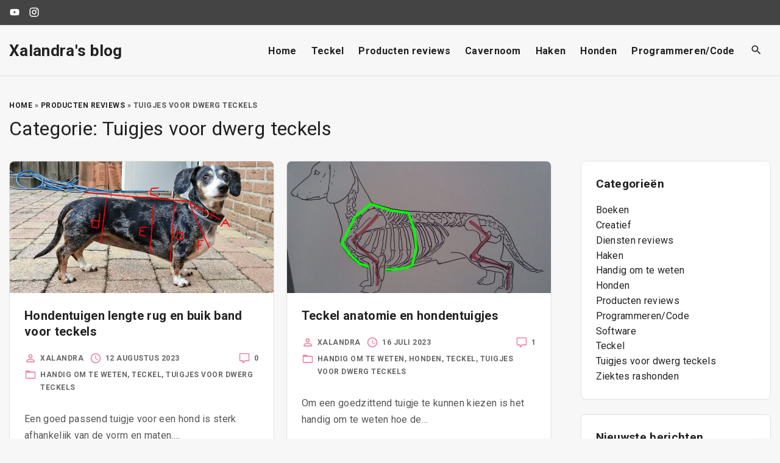

--- FILE ---
content_type: text/html; charset=UTF-8
request_url: https://xalandra.nl/category/producten-reviews/tuigjes-voor-dwerg-teckels/
body_size: 21921
content:
<!doctype html>
<html lang="nl-NL" class="no-js-disabled">
<head>
	<meta charset="UTF-8"/>
	<meta name="viewport" content="width=device-width, initial-scale=1"/>
	<link rel="profile" href="https://gmpg.org/xfn/11"/>
		<script type="text/javascript">function theChampLoadEvent(e){var t=window.onload;if(typeof window.onload!="function"){window.onload=e}else{window.onload=function(){t();e()}}}</script>
		<script type="text/javascript">var theChampDefaultLang = 'nl_NL', theChampCloseIconPath = 'https://xalandra.nl/wp-content/plugins/super-socializer/images/close.png';</script>
		<script>var theChampSiteUrl = 'https://xalandra.nl', theChampVerified = 0, theChampEmailPopup = 0, heateorSsMoreSharePopupSearchText = 'Search';</script>
					<script type="text/javascript">var theChampFBCommentUrl = 'https://xalandra.nl/handig-om-te-weten/2023/hondentuigen-voor-teckels-lengte-rug-en-buik-band/'; var theChampFBCommentColor = 'light'; var theChampFBCommentNumPosts = ''; var theChampFBCommentWidth = '500'; var theChampFBCommentOrderby = 'reverse_time'; var theChampCommentingTabs = "wordpress,facebook,disqus", theChampGpCommentsUrl = 'https://xalandra.nl/handig-om-te-weten/2023/hondentuigen-voor-teckels-lengte-rug-en-buik-band/', theChampDisqusShortname = 'xalandrasblog', theChampScEnabledTabs = 'wordpress,disqus', theChampScLabel = 'Leave a reply', theChampScTabLabels = {"wordpress":"Default Comments (0)","fb":"Facebook Comments","disqus":"Disqus Comments"}, theChampGpCommentsWidth = 0, theChampCommentingId = 'respond'</script>
					<style type="text/css">
						.the_champ_button_instagram span.the_champ_svg,a.the_champ_instagram span.the_champ_svg{background:radial-gradient(circle at 30% 107%,#fdf497 0,#fdf497 5%,#fd5949 45%,#d6249f 60%,#285aeb 90%)}
					.the_champ_horizontal_sharing .the_champ_svg,.heateor_ss_standard_follow_icons_container .the_champ_svg{
					color: #fff;
				border-width: 0px;
		border-style: solid;
		border-color: transparent;
	}
		.the_champ_horizontal_sharing .theChampTCBackground{
		color:#666;
	}
		.the_champ_horizontal_sharing span.the_champ_svg:hover,.heateor_ss_standard_follow_icons_container span.the_champ_svg:hover{
				border-color: transparent;
	}
		.the_champ_vertical_sharing span.the_champ_svg,.heateor_ss_floating_follow_icons_container span.the_champ_svg{
					color: #fff;
				border-width: 0px;
		border-style: solid;
		border-color: transparent;
	}
		.the_champ_vertical_sharing .theChampTCBackground{
		color:#666;
	}
		.the_champ_vertical_sharing span.the_champ_svg:hover,.heateor_ss_floating_follow_icons_container span.the_champ_svg:hover{
						border-color: transparent;
		}
	@media screen and (max-width:783px){.the_champ_vertical_sharing{display:none!important}}div.heateor_ss_mobile_footer{display:none;}@media screen and (max-width:783px){div.the_champ_bottom_sharing div.the_champ_sharing_ul .theChampTCBackground{width:100%!important;background-color:white}div.the_champ_bottom_sharing{width:100%!important;left:0!important;}div.the_champ_bottom_sharing a{width:11.111111111111% !important;margin:0!important;padding:0!important;}div.the_champ_bottom_sharing .the_champ_svg{width:100%!important;}div.the_champ_bottom_sharing div.theChampTotalShareCount{font-size:.7em!important;line-height:28px!important}div.the_champ_bottom_sharing div.theChampTotalShareText{font-size:.5em!important;line-height:0px!important}div.heateor_ss_mobile_footer{display:block;height:40px;}.the_champ_bottom_sharing{padding:0!important;display:block!important;width: auto!important;bottom:-2px!important;top: auto!important;}.the_champ_bottom_sharing .the_champ_square_count{line-height: inherit;}.the_champ_bottom_sharing .theChampSharingArrow{display:none;}.the_champ_bottom_sharing .theChampTCBackground{margin-right: 1.1em !important}}</style>
	<meta name='robots' content='index, follow, max-image-preview:large, max-snippet:-1, max-video-preview:-1' />

	<!-- This site is optimized with the Yoast SEO plugin v25.1 - https://yoast.com/wordpress/plugins/seo/ -->
	<title>Tuigjes voor dwerg teckels Archives - Xalandra&#039;s blog</title>
	<link rel="canonical" href="https://xalandra.nl/category/producten-reviews/tuigjes-voor-dwerg-teckels/" />
	<link rel="next" href="https://xalandra.nl/category/producten-reviews/tuigjes-voor-dwerg-teckels/page/2/" />
	<meta property="og:locale" content="nl_NL" />
	<meta property="og:type" content="article" />
	<meta property="og:title" content="Tuigjes voor dwerg teckels Archives - Xalandra&#039;s blog" />
	<meta property="og:url" content="https://xalandra.nl/category/producten-reviews/tuigjes-voor-dwerg-teckels/" />
	<meta property="og:site_name" content="Xalandra&#039;s blog" />
	<meta name="twitter:card" content="summary_large_image" />
	<script type="application/ld+json" class="yoast-schema-graph">{"@context":"https://schema.org","@graph":[{"@type":"CollectionPage","@id":"https://xalandra.nl/category/producten-reviews/tuigjes-voor-dwerg-teckels/","url":"https://xalandra.nl/category/producten-reviews/tuigjes-voor-dwerg-teckels/","name":"Tuigjes voor dwerg teckels Archives - Xalandra&#039;s blog","isPartOf":{"@id":"https://xalandra.nl/#website"},"primaryImageOfPage":{"@id":"https://xalandra.nl/category/producten-reviews/tuigjes-voor-dwerg-teckels/#primaryimage"},"image":{"@id":"https://xalandra.nl/category/producten-reviews/tuigjes-voor-dwerg-teckels/#primaryimage"},"thumbnailUrl":"https://xalandra.nl/wp-content/uploads/2023/Torvi-afmetingen.jpg","breadcrumb":{"@id":"https://xalandra.nl/category/producten-reviews/tuigjes-voor-dwerg-teckels/#breadcrumb"},"inLanguage":"nl-NL"},{"@type":"ImageObject","inLanguage":"nl-NL","@id":"https://xalandra.nl/category/producten-reviews/tuigjes-voor-dwerg-teckels/#primaryimage","url":"https://xalandra.nl/wp-content/uploads/2023/Torvi-afmetingen.jpg","contentUrl":"https://xalandra.nl/wp-content/uploads/2023/Torvi-afmetingen.jpg","width":1920,"height":1081},{"@type":"BreadcrumbList","@id":"https://xalandra.nl/category/producten-reviews/tuigjes-voor-dwerg-teckels/#breadcrumb","itemListElement":[{"@type":"ListItem","position":1,"name":"Home","item":"https://xalandra.nl/"},{"@type":"ListItem","position":2,"name":"Producten reviews","item":"https://xalandra.nl/category/producten-reviews/"},{"@type":"ListItem","position":3,"name":"Tuigjes voor dwerg teckels"}]},{"@type":"WebSite","@id":"https://xalandra.nl/#website","url":"https://xalandra.nl/","name":"Xalandra&#039;s blog","description":"Honden, hobby&#039;s, techniek, mening","potentialAction":[{"@type":"SearchAction","target":{"@type":"EntryPoint","urlTemplate":"https://xalandra.nl/?s={search_term_string}"},"query-input":{"@type":"PropertyValueSpecification","valueRequired":true,"valueName":"search_term_string"}}],"inLanguage":"nl-NL"}]}</script>
	<!-- / Yoast SEO plugin. -->


<link rel='dns-prefetch' href='//fonts.googleapis.com' />
<link rel="alternate" type="application/rss+xml" title="Xalandra&#039;s blog &raquo; feed" href="https://xalandra.nl/feed/" />
<link rel="alternate" type="application/rss+xml" title="Xalandra&#039;s blog &raquo; reacties feed" href="https://xalandra.nl/comments/feed/" />
<link rel="alternate" type="application/rss+xml" title="Xalandra&#039;s blog &raquo; Tuigjes voor dwerg teckels categorie feed" href="https://xalandra.nl/category/producten-reviews/tuigjes-voor-dwerg-teckels/feed/" />
<style id='wp-img-auto-sizes-contain-inline-css'>
img:is([sizes=auto i],[sizes^="auto," i]){contain-intrinsic-size:3000px 1500px}
/*# sourceURL=wp-img-auto-sizes-contain-inline-css */
</style>
<link rel='stylesheet' id='twb-open-sans-css' href='https://fonts.googleapis.com/css?family=Open+Sans%3A300%2C400%2C500%2C600%2C700%2C800&#038;display=swap&#038;ver=6.9' media='all' />
<link rel='stylesheet' id='twbbwg-global-css' href='https://xalandra.nl/wp-content/plugins/photo-gallery/booster/assets/css/global.css?ver=1.0.0' media='all' />
<style id='wp-emoji-styles-inline-css'>

	img.wp-smiley, img.emoji {
		display: inline !important;
		border: none !important;
		box-shadow: none !important;
		height: 1em !important;
		width: 1em !important;
		margin: 0 0.07em !important;
		vertical-align: -0.1em !important;
		background: none !important;
		padding: 0 !important;
	}
/*# sourceURL=wp-emoji-styles-inline-css */
</style>
<style id='wp-block-library-inline-css'>
:root{--wp-block-synced-color:#7a00df;--wp-block-synced-color--rgb:122,0,223;--wp-bound-block-color:var(--wp-block-synced-color);--wp-editor-canvas-background:#ddd;--wp-admin-theme-color:#007cba;--wp-admin-theme-color--rgb:0,124,186;--wp-admin-theme-color-darker-10:#006ba1;--wp-admin-theme-color-darker-10--rgb:0,107,160.5;--wp-admin-theme-color-darker-20:#005a87;--wp-admin-theme-color-darker-20--rgb:0,90,135;--wp-admin-border-width-focus:2px}@media (min-resolution:192dpi){:root{--wp-admin-border-width-focus:1.5px}}.wp-element-button{cursor:pointer}:root .has-very-light-gray-background-color{background-color:#eee}:root .has-very-dark-gray-background-color{background-color:#313131}:root .has-very-light-gray-color{color:#eee}:root .has-very-dark-gray-color{color:#313131}:root .has-vivid-green-cyan-to-vivid-cyan-blue-gradient-background{background:linear-gradient(135deg,#00d084,#0693e3)}:root .has-purple-crush-gradient-background{background:linear-gradient(135deg,#34e2e4,#4721fb 50%,#ab1dfe)}:root .has-hazy-dawn-gradient-background{background:linear-gradient(135deg,#faaca8,#dad0ec)}:root .has-subdued-olive-gradient-background{background:linear-gradient(135deg,#fafae1,#67a671)}:root .has-atomic-cream-gradient-background{background:linear-gradient(135deg,#fdd79a,#004a59)}:root .has-nightshade-gradient-background{background:linear-gradient(135deg,#330968,#31cdcf)}:root .has-midnight-gradient-background{background:linear-gradient(135deg,#020381,#2874fc)}:root{--wp--preset--font-size--normal:16px;--wp--preset--font-size--huge:42px}.has-regular-font-size{font-size:1em}.has-larger-font-size{font-size:2.625em}.has-normal-font-size{font-size:var(--wp--preset--font-size--normal)}.has-huge-font-size{font-size:var(--wp--preset--font-size--huge)}.has-text-align-center{text-align:center}.has-text-align-left{text-align:left}.has-text-align-right{text-align:right}.has-fit-text{white-space:nowrap!important}#end-resizable-editor-section{display:none}.aligncenter{clear:both}.items-justified-left{justify-content:flex-start}.items-justified-center{justify-content:center}.items-justified-right{justify-content:flex-end}.items-justified-space-between{justify-content:space-between}.screen-reader-text{border:0;clip-path:inset(50%);height:1px;margin:-1px;overflow:hidden;padding:0;position:absolute;width:1px;word-wrap:normal!important}.screen-reader-text:focus{background-color:#ddd;clip-path:none;color:#444;display:block;font-size:1em;height:auto;left:5px;line-height:normal;padding:15px 23px 14px;text-decoration:none;top:5px;width:auto;z-index:100000}html :where(.has-border-color){border-style:solid}html :where([style*=border-top-color]){border-top-style:solid}html :where([style*=border-right-color]){border-right-style:solid}html :where([style*=border-bottom-color]){border-bottom-style:solid}html :where([style*=border-left-color]){border-left-style:solid}html :where([style*=border-width]){border-style:solid}html :where([style*=border-top-width]){border-top-style:solid}html :where([style*=border-right-width]){border-right-style:solid}html :where([style*=border-bottom-width]){border-bottom-style:solid}html :where([style*=border-left-width]){border-left-style:solid}html :where(img[class*=wp-image-]){height:auto;max-width:100%}:where(figure){margin:0 0 1em}html :where(.is-position-sticky){--wp-admin--admin-bar--position-offset:var(--wp-admin--admin-bar--height,0px)}@media screen and (max-width:600px){html :where(.is-position-sticky){--wp-admin--admin-bar--position-offset:0px}}

/*# sourceURL=wp-block-library-inline-css */
</style><style id='wp-block-categories-inline-css'>
.wp-block-categories{box-sizing:border-box}.wp-block-categories.alignleft{margin-right:2em}.wp-block-categories.alignright{margin-left:2em}.wp-block-categories.wp-block-categories-dropdown.aligncenter{text-align:center}.wp-block-categories .wp-block-categories__label{display:block;width:100%}
/*# sourceURL=https://xalandra.nl/wp-includes/blocks/categories/style.min.css */
</style>
<style id='wp-block-heading-inline-css'>
h1:where(.wp-block-heading).has-background,h2:where(.wp-block-heading).has-background,h3:where(.wp-block-heading).has-background,h4:where(.wp-block-heading).has-background,h5:where(.wp-block-heading).has-background,h6:where(.wp-block-heading).has-background{padding:1.25em 2.375em}h1.has-text-align-left[style*=writing-mode]:where([style*=vertical-lr]),h1.has-text-align-right[style*=writing-mode]:where([style*=vertical-rl]),h2.has-text-align-left[style*=writing-mode]:where([style*=vertical-lr]),h2.has-text-align-right[style*=writing-mode]:where([style*=vertical-rl]),h3.has-text-align-left[style*=writing-mode]:where([style*=vertical-lr]),h3.has-text-align-right[style*=writing-mode]:where([style*=vertical-rl]),h4.has-text-align-left[style*=writing-mode]:where([style*=vertical-lr]),h4.has-text-align-right[style*=writing-mode]:where([style*=vertical-rl]),h5.has-text-align-left[style*=writing-mode]:where([style*=vertical-lr]),h5.has-text-align-right[style*=writing-mode]:where([style*=vertical-rl]),h6.has-text-align-left[style*=writing-mode]:where([style*=vertical-lr]),h6.has-text-align-right[style*=writing-mode]:where([style*=vertical-rl]){rotate:180deg}
/*# sourceURL=https://xalandra.nl/wp-includes/blocks/heading/style.min.css */
</style>
<style id='wp-block-latest-posts-inline-css'>
.wp-block-latest-posts{box-sizing:border-box}.wp-block-latest-posts.alignleft{margin-right:2em}.wp-block-latest-posts.alignright{margin-left:2em}.wp-block-latest-posts.wp-block-latest-posts__list{list-style:none}.wp-block-latest-posts.wp-block-latest-posts__list li{clear:both;overflow-wrap:break-word}.wp-block-latest-posts.is-grid{display:flex;flex-wrap:wrap}.wp-block-latest-posts.is-grid li{margin:0 1.25em 1.25em 0;width:100%}@media (min-width:600px){.wp-block-latest-posts.columns-2 li{width:calc(50% - .625em)}.wp-block-latest-posts.columns-2 li:nth-child(2n){margin-right:0}.wp-block-latest-posts.columns-3 li{width:calc(33.33333% - .83333em)}.wp-block-latest-posts.columns-3 li:nth-child(3n){margin-right:0}.wp-block-latest-posts.columns-4 li{width:calc(25% - .9375em)}.wp-block-latest-posts.columns-4 li:nth-child(4n){margin-right:0}.wp-block-latest-posts.columns-5 li{width:calc(20% - 1em)}.wp-block-latest-posts.columns-5 li:nth-child(5n){margin-right:0}.wp-block-latest-posts.columns-6 li{width:calc(16.66667% - 1.04167em)}.wp-block-latest-posts.columns-6 li:nth-child(6n){margin-right:0}}:root :where(.wp-block-latest-posts.is-grid){padding:0}:root :where(.wp-block-latest-posts.wp-block-latest-posts__list){padding-left:0}.wp-block-latest-posts__post-author,.wp-block-latest-posts__post-date{display:block;font-size:.8125em}.wp-block-latest-posts__post-excerpt,.wp-block-latest-posts__post-full-content{margin-bottom:1em;margin-top:.5em}.wp-block-latest-posts__featured-image a{display:inline-block}.wp-block-latest-posts__featured-image img{height:auto;max-width:100%;width:auto}.wp-block-latest-posts__featured-image.alignleft{float:left;margin-right:1em}.wp-block-latest-posts__featured-image.alignright{float:right;margin-left:1em}.wp-block-latest-posts__featured-image.aligncenter{margin-bottom:1em;text-align:center}
/*# sourceURL=https://xalandra.nl/wp-includes/blocks/latest-posts/style.min.css */
</style>
<style id='wp-block-paragraph-inline-css'>
.is-small-text{font-size:.875em}.is-regular-text{font-size:1em}.is-large-text{font-size:2.25em}.is-larger-text{font-size:3em}.has-drop-cap:not(:focus):first-letter{float:left;font-size:8.4em;font-style:normal;font-weight:100;line-height:.68;margin:.05em .1em 0 0;text-transform:uppercase}body.rtl .has-drop-cap:not(:focus):first-letter{float:none;margin-left:.1em}p.has-drop-cap.has-background{overflow:hidden}:root :where(p.has-background){padding:1.25em 2.375em}:where(p.has-text-color:not(.has-link-color)) a{color:inherit}p.has-text-align-left[style*="writing-mode:vertical-lr"],p.has-text-align-right[style*="writing-mode:vertical-rl"]{rotate:180deg}
/*# sourceURL=https://xalandra.nl/wp-includes/blocks/paragraph/style.min.css */
</style>
<style id='wp-block-table-inline-css'>
.wp-block-table{overflow-x:auto}.wp-block-table table{border-collapse:collapse;width:100%}.wp-block-table thead{border-bottom:3px solid}.wp-block-table tfoot{border-top:3px solid}.wp-block-table td,.wp-block-table th{border:1px solid;padding:.5em}.wp-block-table .has-fixed-layout{table-layout:fixed;width:100%}.wp-block-table .has-fixed-layout td,.wp-block-table .has-fixed-layout th{word-break:break-word}.wp-block-table.aligncenter,.wp-block-table.alignleft,.wp-block-table.alignright{display:table;width:auto}.wp-block-table.aligncenter td,.wp-block-table.aligncenter th,.wp-block-table.alignleft td,.wp-block-table.alignleft th,.wp-block-table.alignright td,.wp-block-table.alignright th{word-break:break-word}.wp-block-table .has-subtle-light-gray-background-color{background-color:#f3f4f5}.wp-block-table .has-subtle-pale-green-background-color{background-color:#e9fbe5}.wp-block-table .has-subtle-pale-blue-background-color{background-color:#e7f5fe}.wp-block-table .has-subtle-pale-pink-background-color{background-color:#fcf0ef}.wp-block-table.is-style-stripes{background-color:initial;border-collapse:inherit;border-spacing:0}.wp-block-table.is-style-stripes tbody tr:nth-child(odd){background-color:#f0f0f0}.wp-block-table.is-style-stripes.has-subtle-light-gray-background-color tbody tr:nth-child(odd){background-color:#f3f4f5}.wp-block-table.is-style-stripes.has-subtle-pale-green-background-color tbody tr:nth-child(odd){background-color:#e9fbe5}.wp-block-table.is-style-stripes.has-subtle-pale-blue-background-color tbody tr:nth-child(odd){background-color:#e7f5fe}.wp-block-table.is-style-stripes.has-subtle-pale-pink-background-color tbody tr:nth-child(odd){background-color:#fcf0ef}.wp-block-table.is-style-stripes td,.wp-block-table.is-style-stripes th{border-color:#0000}.wp-block-table.is-style-stripes{border-bottom:1px solid #f0f0f0}.wp-block-table .has-border-color td,.wp-block-table .has-border-color th,.wp-block-table .has-border-color tr,.wp-block-table .has-border-color>*{border-color:inherit}.wp-block-table table[style*=border-top-color] tr:first-child,.wp-block-table table[style*=border-top-color] tr:first-child td,.wp-block-table table[style*=border-top-color] tr:first-child th,.wp-block-table table[style*=border-top-color]>*,.wp-block-table table[style*=border-top-color]>* td,.wp-block-table table[style*=border-top-color]>* th{border-top-color:inherit}.wp-block-table table[style*=border-top-color] tr:not(:first-child){border-top-color:initial}.wp-block-table table[style*=border-right-color] td:last-child,.wp-block-table table[style*=border-right-color] th,.wp-block-table table[style*=border-right-color] tr,.wp-block-table table[style*=border-right-color]>*{border-right-color:inherit}.wp-block-table table[style*=border-bottom-color] tr:last-child,.wp-block-table table[style*=border-bottom-color] tr:last-child td,.wp-block-table table[style*=border-bottom-color] tr:last-child th,.wp-block-table table[style*=border-bottom-color]>*,.wp-block-table table[style*=border-bottom-color]>* td,.wp-block-table table[style*=border-bottom-color]>* th{border-bottom-color:inherit}.wp-block-table table[style*=border-bottom-color] tr:not(:last-child){border-bottom-color:initial}.wp-block-table table[style*=border-left-color] td:first-child,.wp-block-table table[style*=border-left-color] th,.wp-block-table table[style*=border-left-color] tr,.wp-block-table table[style*=border-left-color]>*{border-left-color:inherit}.wp-block-table table[style*=border-style] td,.wp-block-table table[style*=border-style] th,.wp-block-table table[style*=border-style] tr,.wp-block-table table[style*=border-style]>*{border-style:inherit}.wp-block-table table[style*=border-width] td,.wp-block-table table[style*=border-width] th,.wp-block-table table[style*=border-width] tr,.wp-block-table table[style*=border-width]>*{border-style:inherit;border-width:inherit}
/*# sourceURL=https://xalandra.nl/wp-includes/blocks/table/style.min.css */
</style>
<style id='global-styles-inline-css'>
:root{--wp--preset--aspect-ratio--square: 1;--wp--preset--aspect-ratio--4-3: 4/3;--wp--preset--aspect-ratio--3-4: 3/4;--wp--preset--aspect-ratio--3-2: 3/2;--wp--preset--aspect-ratio--2-3: 2/3;--wp--preset--aspect-ratio--16-9: 16/9;--wp--preset--aspect-ratio--9-16: 9/16;--wp--preset--color--black: #000000;--wp--preset--color--cyan-bluish-gray: #abb8c3;--wp--preset--color--white: #ffffff;--wp--preset--color--pale-pink: #f78da7;--wp--preset--color--vivid-red: #cf2e2e;--wp--preset--color--luminous-vivid-orange: #ff6900;--wp--preset--color--luminous-vivid-amber: #fcb900;--wp--preset--color--light-green-cyan: #7bdcb5;--wp--preset--color--vivid-green-cyan: #00d084;--wp--preset--color--pale-cyan-blue: #8ed1fc;--wp--preset--color--vivid-cyan-blue: #0693e3;--wp--preset--color--vivid-purple: #9b51e0;--wp--preset--color--light: var(--colorLight);--wp--preset--color--font: var(--colorFont);--wp--preset--color--font-muted: var(--colorFontMuted);--wp--preset--color--background: var(--colorBackground);--wp--preset--color--border: var(--colorBorder);--wp--preset--color--dark: var(--colorDark);--wp--preset--color--dark-muted: var(--colorDarkMuted);--wp--preset--color--main: var(--colorMain);--wp--preset--color--main-2: var(--colorMain2);--wp--preset--color--main-3: var(--colorMain3);--wp--preset--color--main-4: var(--colorMain4);--wp--preset--gradient--vivid-cyan-blue-to-vivid-purple: linear-gradient(135deg,rgb(6,147,227) 0%,rgb(155,81,224) 100%);--wp--preset--gradient--light-green-cyan-to-vivid-green-cyan: linear-gradient(135deg,rgb(122,220,180) 0%,rgb(0,208,130) 100%);--wp--preset--gradient--luminous-vivid-amber-to-luminous-vivid-orange: linear-gradient(135deg,rgb(252,185,0) 0%,rgb(255,105,0) 100%);--wp--preset--gradient--luminous-vivid-orange-to-vivid-red: linear-gradient(135deg,rgb(255,105,0) 0%,rgb(207,46,46) 100%);--wp--preset--gradient--very-light-gray-to-cyan-bluish-gray: linear-gradient(135deg,rgb(238,238,238) 0%,rgb(169,184,195) 100%);--wp--preset--gradient--cool-to-warm-spectrum: linear-gradient(135deg,rgb(74,234,220) 0%,rgb(151,120,209) 20%,rgb(207,42,186) 40%,rgb(238,44,130) 60%,rgb(251,105,98) 80%,rgb(254,248,76) 100%);--wp--preset--gradient--blush-light-purple: linear-gradient(135deg,rgb(255,206,236) 0%,rgb(152,150,240) 100%);--wp--preset--gradient--blush-bordeaux: linear-gradient(135deg,rgb(254,205,165) 0%,rgb(254,45,45) 50%,rgb(107,0,62) 100%);--wp--preset--gradient--luminous-dusk: linear-gradient(135deg,rgb(255,203,112) 0%,rgb(199,81,192) 50%,rgb(65,88,208) 100%);--wp--preset--gradient--pale-ocean: linear-gradient(135deg,rgb(255,245,203) 0%,rgb(182,227,212) 50%,rgb(51,167,181) 100%);--wp--preset--gradient--electric-grass: linear-gradient(135deg,rgb(202,248,128) 0%,rgb(113,206,126) 100%);--wp--preset--gradient--midnight: linear-gradient(135deg,rgb(2,3,129) 0%,rgb(40,116,252) 100%);--wp--preset--font-size--small: 13px;--wp--preset--font-size--medium: 20px;--wp--preset--font-size--large: 36px;--wp--preset--font-size--x-large: 42px;--wp--preset--font-size--normal: 18px;--wp--preset--font-size--huge: 1.65em;--wp--preset--font-size--xl: calc(1em + 1.5vmin);--wp--preset--font-size--xxl: calc(2em + 2vmin);--wp--preset--font-size--xxxl: calc(2.25em + 5vmin);--wp--preset--font-size--xxxxl: calc(2.25em + 7vmin);--wp--preset--spacing--20: 0.44rem;--wp--preset--spacing--30: 0.67rem;--wp--preset--spacing--40: 1rem;--wp--preset--spacing--50: 1.5rem;--wp--preset--spacing--60: 2.25rem;--wp--preset--spacing--70: 3.38rem;--wp--preset--spacing--80: 5.06rem;--wp--preset--shadow--natural: 6px 6px 9px rgba(0, 0, 0, 0.2);--wp--preset--shadow--deep: 12px 12px 50px rgba(0, 0, 0, 0.4);--wp--preset--shadow--sharp: 6px 6px 0px rgba(0, 0, 0, 0.2);--wp--preset--shadow--outlined: 6px 6px 0px -3px rgb(255, 255, 255), 6px 6px rgb(0, 0, 0);--wp--preset--shadow--crisp: 6px 6px 0px rgb(0, 0, 0);}:root { --wp--style--global--content-size: 1140px;--wp--style--global--wide-size: 1250px; }:where(body) { margin: 0; }.wp-site-blocks > .alignleft { float: left; margin-right: 2em; }.wp-site-blocks > .alignright { float: right; margin-left: 2em; }.wp-site-blocks > .aligncenter { justify-content: center; margin-left: auto; margin-right: auto; }:where(.is-layout-flex){gap: 0.5em;}:where(.is-layout-grid){gap: 0.5em;}.is-layout-flow > .alignleft{float: left;margin-inline-start: 0;margin-inline-end: 2em;}.is-layout-flow > .alignright{float: right;margin-inline-start: 2em;margin-inline-end: 0;}.is-layout-flow > .aligncenter{margin-left: auto !important;margin-right: auto !important;}.is-layout-constrained > .alignleft{float: left;margin-inline-start: 0;margin-inline-end: 2em;}.is-layout-constrained > .alignright{float: right;margin-inline-start: 2em;margin-inline-end: 0;}.is-layout-constrained > .aligncenter{margin-left: auto !important;margin-right: auto !important;}.is-layout-constrained > :where(:not(.alignleft):not(.alignright):not(.alignfull)){max-width: var(--wp--style--global--content-size);margin-left: auto !important;margin-right: auto !important;}.is-layout-constrained > .alignwide{max-width: var(--wp--style--global--wide-size);}body .is-layout-flex{display: flex;}.is-layout-flex{flex-wrap: wrap;align-items: center;}.is-layout-flex > :is(*, div){margin: 0;}body .is-layout-grid{display: grid;}.is-layout-grid > :is(*, div){margin: 0;}body{padding-top: 0px;padding-right: 0px;padding-bottom: 0px;padding-left: 0px;}:root :where(.wp-element-button, .wp-block-button__link){background-color: #32373c;border-width: 0;color: #fff;font-family: inherit;font-size: inherit;font-style: inherit;font-weight: inherit;letter-spacing: inherit;line-height: inherit;padding-top: calc(0.667em + 2px);padding-right: calc(1.333em + 2px);padding-bottom: calc(0.667em + 2px);padding-left: calc(1.333em + 2px);text-decoration: none;text-transform: inherit;}.has-black-color{color: var(--wp--preset--color--black) !important;}.has-cyan-bluish-gray-color{color: var(--wp--preset--color--cyan-bluish-gray) !important;}.has-white-color{color: var(--wp--preset--color--white) !important;}.has-pale-pink-color{color: var(--wp--preset--color--pale-pink) !important;}.has-vivid-red-color{color: var(--wp--preset--color--vivid-red) !important;}.has-luminous-vivid-orange-color{color: var(--wp--preset--color--luminous-vivid-orange) !important;}.has-luminous-vivid-amber-color{color: var(--wp--preset--color--luminous-vivid-amber) !important;}.has-light-green-cyan-color{color: var(--wp--preset--color--light-green-cyan) !important;}.has-vivid-green-cyan-color{color: var(--wp--preset--color--vivid-green-cyan) !important;}.has-pale-cyan-blue-color{color: var(--wp--preset--color--pale-cyan-blue) !important;}.has-vivid-cyan-blue-color{color: var(--wp--preset--color--vivid-cyan-blue) !important;}.has-vivid-purple-color{color: var(--wp--preset--color--vivid-purple) !important;}.has-light-color{color: var(--wp--preset--color--light) !important;}.has-font-color{color: var(--wp--preset--color--font) !important;}.has-font-muted-color{color: var(--wp--preset--color--font-muted) !important;}.has-background-color{color: var(--wp--preset--color--background) !important;}.has-border-color{color: var(--wp--preset--color--border) !important;}.has-dark-color{color: var(--wp--preset--color--dark) !important;}.has-dark-muted-color{color: var(--wp--preset--color--dark-muted) !important;}.has-main-color{color: var(--wp--preset--color--main) !important;}.has-main-2-color{color: var(--wp--preset--color--main-2) !important;}.has-main-3-color{color: var(--wp--preset--color--main-3) !important;}.has-main-4-color{color: var(--wp--preset--color--main-4) !important;}.has-black-background-color{background-color: var(--wp--preset--color--black) !important;}.has-cyan-bluish-gray-background-color{background-color: var(--wp--preset--color--cyan-bluish-gray) !important;}.has-white-background-color{background-color: var(--wp--preset--color--white) !important;}.has-pale-pink-background-color{background-color: var(--wp--preset--color--pale-pink) !important;}.has-vivid-red-background-color{background-color: var(--wp--preset--color--vivid-red) !important;}.has-luminous-vivid-orange-background-color{background-color: var(--wp--preset--color--luminous-vivid-orange) !important;}.has-luminous-vivid-amber-background-color{background-color: var(--wp--preset--color--luminous-vivid-amber) !important;}.has-light-green-cyan-background-color{background-color: var(--wp--preset--color--light-green-cyan) !important;}.has-vivid-green-cyan-background-color{background-color: var(--wp--preset--color--vivid-green-cyan) !important;}.has-pale-cyan-blue-background-color{background-color: var(--wp--preset--color--pale-cyan-blue) !important;}.has-vivid-cyan-blue-background-color{background-color: var(--wp--preset--color--vivid-cyan-blue) !important;}.has-vivid-purple-background-color{background-color: var(--wp--preset--color--vivid-purple) !important;}.has-light-background-color{background-color: var(--wp--preset--color--light) !important;}.has-font-background-color{background-color: var(--wp--preset--color--font) !important;}.has-font-muted-background-color{background-color: var(--wp--preset--color--font-muted) !important;}.has-background-background-color{background-color: var(--wp--preset--color--background) !important;}.has-border-background-color{background-color: var(--wp--preset--color--border) !important;}.has-dark-background-color{background-color: var(--wp--preset--color--dark) !important;}.has-dark-muted-background-color{background-color: var(--wp--preset--color--dark-muted) !important;}.has-main-background-color{background-color: var(--wp--preset--color--main) !important;}.has-main-2-background-color{background-color: var(--wp--preset--color--main-2) !important;}.has-main-3-background-color{background-color: var(--wp--preset--color--main-3) !important;}.has-main-4-background-color{background-color: var(--wp--preset--color--main-4) !important;}.has-black-border-color{border-color: var(--wp--preset--color--black) !important;}.has-cyan-bluish-gray-border-color{border-color: var(--wp--preset--color--cyan-bluish-gray) !important;}.has-white-border-color{border-color: var(--wp--preset--color--white) !important;}.has-pale-pink-border-color{border-color: var(--wp--preset--color--pale-pink) !important;}.has-vivid-red-border-color{border-color: var(--wp--preset--color--vivid-red) !important;}.has-luminous-vivid-orange-border-color{border-color: var(--wp--preset--color--luminous-vivid-orange) !important;}.has-luminous-vivid-amber-border-color{border-color: var(--wp--preset--color--luminous-vivid-amber) !important;}.has-light-green-cyan-border-color{border-color: var(--wp--preset--color--light-green-cyan) !important;}.has-vivid-green-cyan-border-color{border-color: var(--wp--preset--color--vivid-green-cyan) !important;}.has-pale-cyan-blue-border-color{border-color: var(--wp--preset--color--pale-cyan-blue) !important;}.has-vivid-cyan-blue-border-color{border-color: var(--wp--preset--color--vivid-cyan-blue) !important;}.has-vivid-purple-border-color{border-color: var(--wp--preset--color--vivid-purple) !important;}.has-light-border-color{border-color: var(--wp--preset--color--light) !important;}.has-font-border-color{border-color: var(--wp--preset--color--font) !important;}.has-font-muted-border-color{border-color: var(--wp--preset--color--font-muted) !important;}.has-background-border-color{border-color: var(--wp--preset--color--background) !important;}.has-border-border-color{border-color: var(--wp--preset--color--border) !important;}.has-dark-border-color{border-color: var(--wp--preset--color--dark) !important;}.has-dark-muted-border-color{border-color: var(--wp--preset--color--dark-muted) !important;}.has-main-border-color{border-color: var(--wp--preset--color--main) !important;}.has-main-2-border-color{border-color: var(--wp--preset--color--main-2) !important;}.has-main-3-border-color{border-color: var(--wp--preset--color--main-3) !important;}.has-main-4-border-color{border-color: var(--wp--preset--color--main-4) !important;}.has-vivid-cyan-blue-to-vivid-purple-gradient-background{background: var(--wp--preset--gradient--vivid-cyan-blue-to-vivid-purple) !important;}.has-light-green-cyan-to-vivid-green-cyan-gradient-background{background: var(--wp--preset--gradient--light-green-cyan-to-vivid-green-cyan) !important;}.has-luminous-vivid-amber-to-luminous-vivid-orange-gradient-background{background: var(--wp--preset--gradient--luminous-vivid-amber-to-luminous-vivid-orange) !important;}.has-luminous-vivid-orange-to-vivid-red-gradient-background{background: var(--wp--preset--gradient--luminous-vivid-orange-to-vivid-red) !important;}.has-very-light-gray-to-cyan-bluish-gray-gradient-background{background: var(--wp--preset--gradient--very-light-gray-to-cyan-bluish-gray) !important;}.has-cool-to-warm-spectrum-gradient-background{background: var(--wp--preset--gradient--cool-to-warm-spectrum) !important;}.has-blush-light-purple-gradient-background{background: var(--wp--preset--gradient--blush-light-purple) !important;}.has-blush-bordeaux-gradient-background{background: var(--wp--preset--gradient--blush-bordeaux) !important;}.has-luminous-dusk-gradient-background{background: var(--wp--preset--gradient--luminous-dusk) !important;}.has-pale-ocean-gradient-background{background: var(--wp--preset--gradient--pale-ocean) !important;}.has-electric-grass-gradient-background{background: var(--wp--preset--gradient--electric-grass) !important;}.has-midnight-gradient-background{background: var(--wp--preset--gradient--midnight) !important;}.has-small-font-size{font-size: var(--wp--preset--font-size--small) !important;}.has-medium-font-size{font-size: var(--wp--preset--font-size--medium) !important;}.has-large-font-size{font-size: var(--wp--preset--font-size--large) !important;}.has-x-large-font-size{font-size: var(--wp--preset--font-size--x-large) !important;}.has-normal-font-size{font-size: var(--wp--preset--font-size--normal) !important;}.has-huge-font-size{font-size: var(--wp--preset--font-size--huge) !important;}.has-xl-font-size{font-size: var(--wp--preset--font-size--xl) !important;}.has-xxl-font-size{font-size: var(--wp--preset--font-size--xxl) !important;}.has-xxxl-font-size{font-size: var(--wp--preset--font-size--xxxl) !important;}.has-xxxxl-font-size{font-size: var(--wp--preset--font-size--xxxxl) !important;}
/*# sourceURL=global-styles-inline-css */
</style>

<link rel='stylesheet' id='wp-components-css' href='https://xalandra.nl/wp-includes/css/dist/components/style.min.css?ver=6.9' media='all' />
<link rel='stylesheet' id='wp-preferences-css' href='https://xalandra.nl/wp-includes/css/dist/preferences/style.min.css?ver=6.9' media='all' />
<link rel='stylesheet' id='wp-block-editor-css' href='https://xalandra.nl/wp-includes/css/dist/block-editor/style.min.css?ver=6.9' media='all' />
<link rel='stylesheet' id='wp-reusable-blocks-css' href='https://xalandra.nl/wp-includes/css/dist/reusable-blocks/style.min.css?ver=6.9' media='all' />
<link rel='stylesheet' id='wp-patterns-css' href='https://xalandra.nl/wp-includes/css/dist/patterns/style.min.css?ver=6.9' media='all' />
<link rel='stylesheet' id='wp-editor-css' href='https://xalandra.nl/wp-includes/css/dist/editor/style.min.css?ver=6.9' media='all' />
<link rel='stylesheet' id='block-robo-gallery-style-css-css' href='https://xalandra.nl/wp-content/plugins/robo-gallery/includes/extensions/block/dist/blocks.style.build.css?ver=5.0.4' media='all' />
<link rel='stylesheet' id='bwg_fonts-css' href='https://xalandra.nl/wp-content/plugins/photo-gallery/css/bwg-fonts/fonts.css?ver=0.0.1' media='all' />
<link rel='stylesheet' id='sumoselect-css' href='https://xalandra.nl/wp-content/plugins/photo-gallery/css/sumoselect.min.css?ver=3.4.6' media='all' />
<link rel='stylesheet' id='mCustomScrollbar-css' href='https://xalandra.nl/wp-content/plugins/photo-gallery/css/jquery.mCustomScrollbar.min.css?ver=3.1.5' media='all' />
<link rel='stylesheet' id='bwg_googlefonts-css' href='https://fonts.googleapis.com/css?family=Ubuntu&#038;subset=greek,latin,greek-ext,vietnamese,cyrillic-ext,latin-ext,cyrillic' media='all' />
<link rel='stylesheet' id='bwg_frontend-css' href='https://xalandra.nl/wp-content/plugins/photo-gallery/css/styles.min.css?ver=1.8.35' media='all' />
<link rel='stylesheet' id='extendify-utility-styles-css' href='https://xalandra.nl/wp-content/plugins/extendify/public/build/utility-minimum.css?ver=6.9' media='all' />
<link rel='stylesheet' id='exs-style-css' href='https://xalandra.nl/wp-content/themes/exs/assets/css/min/main-1200.css?ver=1.0.1' media='all' />
<link rel='stylesheet' id='exs-burger-type-style-css' href='https://xalandra.nl/wp-content/themes/exs/assets/css/min/burger-type1.css?ver=1.0.1' media='all' />
<link rel='stylesheet' id='exs-pagination-type-style-css' href='https://xalandra.nl/wp-content/themes/exs/assets/css/min/pagination-type2.css?ver=1.0.1' media='all' />
<link rel='stylesheet' id='exs-totop-type-style-css' href='https://xalandra.nl/wp-content/themes/exs/assets/css/min/totop-type5.css?ver=1.0.1' media='all' />
<style id='akismet-widget-style-inline-css'>

			.a-stats {
				--akismet-color-mid-green: #357b49;
				--akismet-color-white: #fff;
				--akismet-color-light-grey: #f6f7f7;

				max-width: 350px;
				width: auto;
			}

			.a-stats * {
				all: unset;
				box-sizing: border-box;
			}

			.a-stats strong {
				font-weight: 600;
			}

			.a-stats a.a-stats__link,
			.a-stats a.a-stats__link:visited,
			.a-stats a.a-stats__link:active {
				background: var(--akismet-color-mid-green);
				border: none;
				box-shadow: none;
				border-radius: 8px;
				color: var(--akismet-color-white);
				cursor: pointer;
				display: block;
				font-family: -apple-system, BlinkMacSystemFont, 'Segoe UI', 'Roboto', 'Oxygen-Sans', 'Ubuntu', 'Cantarell', 'Helvetica Neue', sans-serif;
				font-weight: 500;
				padding: 12px;
				text-align: center;
				text-decoration: none;
				transition: all 0.2s ease;
			}

			/* Extra specificity to deal with TwentyTwentyOne focus style */
			.widget .a-stats a.a-stats__link:focus {
				background: var(--akismet-color-mid-green);
				color: var(--akismet-color-white);
				text-decoration: none;
			}

			.a-stats a.a-stats__link:hover {
				filter: brightness(110%);
				box-shadow: 0 4px 12px rgba(0, 0, 0, 0.06), 0 0 2px rgba(0, 0, 0, 0.16);
			}

			.a-stats .count {
				color: var(--akismet-color-white);
				display: block;
				font-size: 1.5em;
				line-height: 1.4;
				padding: 0 13px;
				white-space: nowrap;
			}
		
/*# sourceURL=akismet-widget-style-inline-css */
</style>
<link rel='stylesheet' id='the_champ_frontend_css-css' href='https://xalandra.nl/wp-content/plugins/super-socializer/css/front.css?ver=7.14.3' media='all' />
<link rel='stylesheet' id='exs-app-style-css' href='https://xalandra.nl/wp-content/themes/exs-app/assets/css/min/main.css?ver=1.0.1' media='all' />
<link rel='stylesheet' id='exs-google-fonts-style-css' href='//fonts.googleapis.com/css?family=Roboto%3Aregular%2C700&#038;display=swap&#038;ver=1.0.0' media='all' />
<style id='exs-google-fonts-style-inline-css'>
body,button,input,select,textarea{font-family:"Roboto",sans-serif}
/*# sourceURL=exs-google-fonts-style-inline-css */
</style>
<style id='exs-style-inline-inline-css'>
:root{--colorLight:#ffffff;--colorLightRGB:255,255,255;--colorFont:#555555;--colorFontMuted:#666666;--colorBackground:#f7f7f7;--colorBorder:#e1e1e1;--colorDark:#444444;--colorDarkMuted:#222222;--colorMain:#f282a0;--colorMain2:#c16880;--colorMain3:#99495e;--colorMain4:#662a3a;--btn-fs:17px;--socialGap:1em;--wli-my:0.05em;--sb-gap:3rem;--sideNavWidth:290px;--sideNavPX:20px;--mobileNavWidth:320px;--mobileNavPX:40px;--sfixWidth:320px;--sfixPX:30px;--menu-bottom-h:75px;}h2{font-size:2.35em;}h3{font-size:1.85em;}h4{font-size:1.4em;}.singular .entry-content a:not([class]){color:var(--colorMain);}.singular .entry-content a:not([class]):hover{color:var(--colorMain4);}
/*# sourceURL=exs-style-inline-inline-css */
</style>
<script src="https://xalandra.nl/wp-includes/js/jquery/jquery.min.js?ver=3.7.1" id="jquery-core-js"></script>
<script src="https://xalandra.nl/wp-includes/js/jquery/jquery-migrate.min.js?ver=3.4.1" id="jquery-migrate-js"></script>
<script src="https://xalandra.nl/wp-content/plugins/photo-gallery/booster/assets/js/circle-progress.js?ver=1.2.2" id="twbbwg-circle-js"></script>
<script id="twbbwg-global-js-extra">
var twb = {"nonce":"5994c62d44","ajax_url":"https://xalandra.nl/wp-admin/admin-ajax.php","plugin_url":"https://xalandra.nl/wp-content/plugins/photo-gallery/booster","href":"https://xalandra.nl/wp-admin/admin.php?page=twbbwg_photo-gallery"};
var twb = {"nonce":"5994c62d44","ajax_url":"https://xalandra.nl/wp-admin/admin-ajax.php","plugin_url":"https://xalandra.nl/wp-content/plugins/photo-gallery/booster","href":"https://xalandra.nl/wp-admin/admin.php?page=twbbwg_photo-gallery"};
//# sourceURL=twbbwg-global-js-extra
</script>
<script src="https://xalandra.nl/wp-content/plugins/photo-gallery/booster/assets/js/global.js?ver=1.0.0" id="twbbwg-global-js"></script>
<script src="https://xalandra.nl/wp-content/plugins/photo-gallery/js/jquery.sumoselect.min.js?ver=3.4.6" id="sumoselect-js"></script>
<script src="https://xalandra.nl/wp-content/plugins/photo-gallery/js/tocca.min.js?ver=2.0.9" id="bwg_mobile-js"></script>
<script src="https://xalandra.nl/wp-content/plugins/photo-gallery/js/jquery.mCustomScrollbar.concat.min.js?ver=3.1.5" id="mCustomScrollbar-js"></script>
<script src="https://xalandra.nl/wp-content/plugins/photo-gallery/js/jquery.fullscreen.min.js?ver=0.6.0" id="jquery-fullscreen-js"></script>
<script id="bwg_frontend-js-extra">
var bwg_objectsL10n = {"bwg_field_required":"veld is vereist.","bwg_mail_validation":"Dit is geen geldig e-mailadres.","bwg_search_result":"Er zijn geen afbeeldingen gevonden die voldoen aan de zoekopdracht.","bwg_select_tag":"Selecteer tag","bwg_order_by":"Sorteer op","bwg_search":"Zoeken","bwg_show_ecommerce":"Toon eCommerce","bwg_hide_ecommerce":"Verberg Ecommerce","bwg_show_comments":"Toon reacties","bwg_hide_comments":"Verberg reacties","bwg_restore":"Terugzetten","bwg_maximize":"Maximaliseren","bwg_fullscreen":"Volledig scherm","bwg_exit_fullscreen":"Volledig scherm afsluiten","bwg_search_tag":"ZOEKEN...","bwg_tag_no_match":"Geen tags gevonden","bwg_all_tags_selected":"Alle tags geselecteerd","bwg_tags_selected":"tags geselecteerd","play":"Afspelen","pause":"Pauze","is_pro":"","bwg_play":"Afspelen","bwg_pause":"Pauze","bwg_hide_info":"Informatie verbergen","bwg_show_info":"Informatie weergeven","bwg_hide_rating":"Verberg waardering","bwg_show_rating":"Toon beoordeling","ok":"OK","cancel":"Annuleren","select_all":"Alles selecteren","lazy_load":"0","lazy_loader":"https://xalandra.nl/wp-content/plugins/photo-gallery/images/ajax_loader.png","front_ajax":"0","bwg_tag_see_all":"bekijk alle tags","bwg_tag_see_less":"minder tags zien"};
//# sourceURL=bwg_frontend-js-extra
</script>
<script src="https://xalandra.nl/wp-content/plugins/photo-gallery/js/scripts.min.js?ver=1.8.35" id="bwg_frontend-js"></script>
<link rel="https://api.w.org/" href="https://xalandra.nl/wp-json/" /><link rel="alternate" title="JSON" type="application/json" href="https://xalandra.nl/wp-json/wp/v2/categories/374" /><link rel="EditURI" type="application/rsd+xml" title="RSD" href="https://xalandra.nl/xmlrpc.php?rsd" />
<meta name="generator" content="WordPress 6.9" />
		<style id="wp-custom-css">
			.entry-content p {text-align:justify;}

.akismet_comment_form_privacy_notice{font-weight:150;font-size:0.75rem;padding-top:10px;}

.wp-block-table td {border: 1px solid black;}		</style>
			<!-- Global site tag (gtag.js) - Google Analytics -->
	<script async src="https://www.googletagmanager.com/gtag/js?id=G-52S231JX2D"></script>
	<script>
	  window.dataLayer = window.dataLayer || [];
	  function gtag(){dataLayer.push(arguments);}
	  gtag('js', new Date());

	  gtag('config', 'G-52S231JX2D');
	</script>
</head>
<body id="body" class="archive category category-tuigjes-voor-dwerg-teckels category-374 wp-theme-exs wp-child-theme-exs-app hfeed with-sidebar btns-colormain btns-rounded meta-icons-main header-sticky menu-bold" itemtype="https://schema.org/Blog" itemscope="itemscope" data-nonce="caec033d0f" data-ajax="https://xalandra.nl/wp-admin/admin-ajax.php"
	>

<a id="skip_link" class="screen-reader-text skip-link" href="#main">Ga naar de inhoud</a>
<div id="box" class="box-normal">
	<div id="top-wrap" class="container-1400"><div id="topline" class="topline i fs-14">
	<div class="container">
		<span class="social-links"><a href="https://www.youtube.com/channel/UC4wSKvi5cX1mzfo8_awliUg" class="social-icon social-icon-youtube"><span class="svg-icon icon-youtube"><svg style="" xmlns="http://www.w3.org/2000/svg" xmlns:xlink="http://www.w3.org/1999/xlink" version="1.1" width="24" height="24" viewBox="0 0 24 24">
	<path
		d="M10,15L15.19,12L10,9V15M21.56,7.17C21.69,7.64 21.78,8.27 21.84,9.07C21.91,9.87 21.94,10.56 21.94,11.16L22,12C22,14.19 21.84,15.8 21.56,16.83C21.31,17.73 20.73,18.31 19.83,18.56C19.36,18.69 18.5,18.78 17.18,18.84C15.88,18.91 14.69,18.94 13.59,18.94L12,19C7.81,19 5.2,18.84 4.17,18.56C3.27,18.31 2.69,17.73 2.44,16.83C2.31,16.36 2.22,15.73 2.16,14.93C2.09,14.13 2.06,13.44 2.06,12.84L2,12C2,9.81 2.16,8.2 2.44,7.17C2.69,6.27 3.27,5.69 4.17,5.44C4.64,5.31 5.5,5.22 6.82,5.16C8.12,5.09 9.31,5.06 10.41,5.06L12,5C16.19,5 18.8,5.16 19.83,5.44C20.73,5.69 21.31,6.27 21.56,7.17Z"/>
</svg>
</span><span class="screen-reader-text">youtube</span></a><a href="https://www.instagram.com/xalandradoggoos/" class="social-icon social-icon-instagram"><span class="svg-icon icon-instagram"><svg style="" xmlns="http://www.w3.org/2000/svg" xmlns:xlink="http://www.w3.org/1999/xlink" version="1.1" width="24" height="24" viewBox="0 0 24 24">
	<path
		d="M7.8,2H16.2C19.4,2 22,4.6 22,7.8V16.2A5.8,5.8 0 0,1 16.2,22H7.8C4.6,22 2,19.4 2,16.2V7.8A5.8,5.8 0 0,1 7.8,2M7.6,4A3.6,3.6 0 0,0 4,7.6V16.4C4,18.39 5.61,20 7.6,20H16.4A3.6,3.6 0 0,0 20,16.4V7.6C20,5.61 18.39,4 16.4,4H7.6M17.25,5.5A1.25,1.25 0 0,1 18.5,6.75A1.25,1.25 0 0,1 17.25,8A1.25,1.25 0 0,1 16,6.75A1.25,1.25 0 0,1 17.25,5.5M12,7A5,5 0 0,1 17,12A5,5 0 0,1 12,17A5,5 0 0,1 7,12A5,5 0 0,1 12,7M12,9A3,3 0 0,0 9,12A3,3 0 0,0 12,15A3,3 0 0,0 15,12A3,3 0 0,0 12,9Z"/>
</svg>
</span><span class="screen-reader-text">instagram</span></a></span><!--.social-links-->	</div><!-- .container -->
</div><!-- #topline -->
<div id="header-affix-wrap" class="header-wrap l m  ">
		<header id="header"
	        data-bg="l m"
			class="header header-1 l m  menu-right always-sticky   header-tall has-menu ">
					<hr class="section-hr">
							<div class="container">
			<a class="logo logo-left no-image   " href="https://xalandra.nl/" rel="home" itemprop="url">
			<span class="logo-text">
						<span class="logo-text-primary ">
				<span class="fs-18 fs-xl-26">
				Xalandra&#039;s blog				</span>
			</span><!-- .logo-text-primary -->
								</span><!-- .logo-text -->
	</a><!-- .logo -->
			<div id="logo-align"></div>
			<div id="overlay"
	></div>				<nav id="nav_top" class="top-nav" aria-label="Topmenu">
					<ul id="menu-main" class="top-menu menu-many-items"><li id="menu-item-513" class="menu-item menu-item-type-custom menu-item-object-custom menu-item-home menu-item-513"><a href="https://xalandra.nl" data-hover="Home"><span class="nav-menu-item-inside" data-hover="Home">Home</span></a></li>
<li id="menu-item-1213" class="menu-item menu-item-type-taxonomy menu-item-object-category menu-item-1213"><a href="https://xalandra.nl/category/honden/teckel/" data-hover="Teckel"><span class="nav-menu-item-inside" data-hover="Teckel">Teckel</span></a></li>
<li id="menu-item-1212" class="menu-item menu-item-type-taxonomy menu-item-object-category current-category-ancestor menu-item-1212"><a href="https://xalandra.nl/category/producten-reviews/" data-hover="Producten reviews"><span class="nav-menu-item-inside" data-hover="Producten reviews">Producten reviews</span></a></li>
<li id="menu-item-1025" class="menu-item menu-item-type-taxonomy menu-item-object-post_tag menu-item-1025"><a href="https://xalandra.nl/tag/cavernoom/" data-hover="Cavernoom"><span class="nav-menu-item-inside" data-hover="Cavernoom">Cavernoom</span></a></li>
<li id="menu-item-502" class="menu-item menu-item-type-taxonomy menu-item-object-category menu-item-502"><a href="https://xalandra.nl/category/creatief/haken/" data-hover="Haken"><span class="nav-menu-item-inside" data-hover="Haken">Haken</span></a></li>
<li id="menu-item-496" class="menu-item menu-item-type-taxonomy menu-item-object-category menu-item-496"><a href="https://xalandra.nl/category/honden/" data-hover="Honden"><span class="nav-menu-item-inside" data-hover="Honden">Honden</span></a></li>
<li id="menu-item-498" class="menu-item menu-item-type-taxonomy menu-item-object-category menu-item-498"><a href="https://xalandra.nl/category/handig-om-te-weten/programmeren-code/" data-hover="Programmeren/Code"><span class="nav-menu-item-inside" data-hover="Programmeren/Code">Programmeren/Code</span></a></li>
</ul>							<button id="nav_close" class="nav-btn active"
									aria-controls="nav_top"
									aria-expanded="true"
									aria-label="Topmenu sluiten"
																>
								<span></span>
							</button>
										</nav><!-- .top-nav -->
						<div class="header-search ">
			<button id="search_toggle"
					aria-controls="search_dropdown"
					aria-expanded="false"
					aria-label="Search Dropdown Toggler"
								>
				<span class="svg-icon icon-magnify"><svg xmlns="http://www.w3.org/2000/svg" xmlns:xlink="http://www.w3.org/1999/xlink" version="1.1" width="24" height="24" viewBox="0 0 24 24">
	<path
		d="M9.5,3A6.5,6.5 0 0,1 16,9.5C16,11.11 15.41,12.59 14.44,13.73L14.71,14H15.5L20.5,19L19,20.5L14,15.5V14.71L13.73,14.44C12.59,15.41 11.11,16 9.5,16A6.5,6.5 0 0,1 3,9.5A6.5,6.5 0 0,1 9.5,3M9.5,5C7,5 5,7 5,9.5C5,12 7,14 9.5,14C12,14 14,12 14,9.5C14,7 12,5 9.5,5Z"/>
</svg>
</span>			</button>
		</div><!-- .header-search -->
						<button id="nav_toggle" class="nav-btn"
						aria-controls="nav_top"
						aria-expanded="false"
						aria-label="Topmenu schakelaar"
										>
					<span></span>
				</button>
					</div><!-- .container -->
					<hr class="section-hr">
				</header><!-- #header -->
	</div><!-- #header-affix-wrap-->
<section class="title title-4    container-1400"
	>
		<div class="container pt-2 ">
		<nav class="breadcrumbs"><span><span><a href="https://xalandra.nl/">Home</a></span> &raquo; <span><a href="https://xalandra.nl/category/producten-reviews/">Producten reviews</a></span> &raquo; <span class="breadcrumb_last" aria-current="page">Tuigjes voor dwerg teckels</span></span></nav>			<h1 itemprop="headline"><span class="tax-name"><span class="taxonomy-name-title">Categorie: </span><span>Tuigjes voor dwerg teckels</span></span></h1>
				</div><!-- .container -->
	</section><!-- #title -->
</div><!-- #top-wrap-->	<div id="main" class="main sidebar-25 sidebar-gap-3 container-1400">
		<div class="container pt-2 pb-2">
						<div id="columns" class="main-columns">
				<main id="col" class="column-main ">
						<div id="layout" class="layout-cols layout-cols-2 layout-gap-20">
				<div class="grid-columns-wrapper">
			<div class="grid-wrapper">
				<div class="grid-sizer"></div>
				<div class="grid-item">
	<article id="post-1360" class="post-1360 post type-post status-publish format-standard has-post-thumbnail hentry category-handig-om-te-weten category-teckel category-tuigjes-voor-dwerg-teckels tag-abaca tag-afmetingen tag-curli tag-dierenoppasamersfoort tag-dog-copenhagen tag-doxx tag-dwergteckel tag-haqihana tag-hashteckel tag-hurtta tag-natural-dogs tag-non-stop-dogwear tag-opgemeten tag-rogz tag-ruffwear tag-teckel tag-tuigje tag-voyager tag-woolly-wolf" itemtype="https://schema.org/Article" itemscope="itemscope">
					<figure class="post-thumbnail  text-center">
				<a class="post-thumbnail-inner" href="https://xalandra.nl/handig-om-te-weten/2023/hondentuigen-voor-teckels-lengte-rug-en-buik-band/">
					<img width="800" height="400" src="https://xalandra.nl/wp-content/uploads/2023/Torvi-afmetingen-800x400.jpg" class="attachment-exs-square-half size-exs-square-half wp-post-image" alt="Hondentuigen lengte rug en buik band voor teckels" itemprop="image" decoding="async" fetchpriority="high" />				</a>
							</figure>
					<div class="item-content">
						<header class="entry-header entry-header-small">
				<h2 class="entry-title" itemprop="headline"><a href="https://xalandra.nl/handig-om-te-weten/2023/hondentuigen-voor-teckels-lengte-rug-en-buik-band/" rel="bookmark">Hondentuigen lengte rug en buik band voor teckels</a></h2>			</header><!-- .entry-header -->
			
			<footer
				class="entry-footer entry-footer-top">					<span class="comments-link icon-inline ">
					<span class="svg-icon icon-comment-outline"><svg xmlns="http://www.w3.org/2000/svg" xmlns:xlink="http://www.w3.org/1999/xlink" version="1.1" width="24" height="24" viewBox="0 0 24 24">
	<path
		d="M9,22A1,1 0 0,1 8,21V18H4A2,2 0 0,1 2,16V4C2,2.89 2.9,2 4,2H20A2,2 0 0,1 22,4V16A2,2 0 0,1 20,18H13.9L10.2,21.71C10,21.9 9.75,22 9.5,22V22H9M10,16V19.08L13.08,16H20V4H4V16H10Z"/>
</svg>
</span><a href="https://xalandra.nl/handig-om-te-weten/2023/hondentuigen-voor-teckels-lengte-rug-en-buik-band/#respond">0</a>					</span><!-- .comments-link -->
								<span class="entry-author-wrap icon-inline ">
			<span class="svg-icon icon-account-outline"><svg xmlns="http://www.w3.org/2000/svg" xmlns:xlink="http://www.w3.org/1999/xlink" version="1.1" width="24" height="24" viewBox="0 0 24 24">
	<path
		d="M12,4A4,4 0 0,1 16,8A4,4 0 0,1 12,12A4,4 0 0,1 8,8A4,4 0 0,1 12,4M12,6A2,2 0 0,0 10,8A2,2 0 0,0 12,10A2,2 0 0,0 14,8A2,2 0 0,0 12,6M12,13C14.67,13 20,14.33 20,17V20H4V17C4,14.33 9.33,13 12,13M12,14.9C9.03,14.9 5.9,16.36 5.9,17V18.1H18.1V17C18.1,16.36 14.97,14.9 12,14.9Z"/>
</svg>
</span>				<span class="vcard author" itemtype="https://schema.org/Person" itemscope="itemscope" itemprop="author">
				<a href="https://xalandra.nl/author/x89janne/" title="Berichten van Xalandra" rel="author" itemprop="url"><span itemprop="name">Xalandra</span></a>				</span><!-- .author -->
			</span><!--.entry-author-wrap-->
						<span class="entry-date-wrap icon-inline ">
			<span class="svg-icon icon-clock-outline"><svg xmlns="http://www.w3.org/2000/svg" xmlns:xlink="http://www.w3.org/1999/xlink" version="1.1" width="24" height="24" viewBox="0 0 24 24">
	<path
		d="M12,20A8,8 0 0,0 20,12A8,8 0 0,0 12,4A8,8 0 0,0 4,12A8,8 0 0,0 12,20M12,2A10,10 0 0,1 22,12A10,10 0 0,1 12,22C6.47,22 2,17.5 2,12A10,10 0 0,1 12,2M12.5,7V12.25L17,14.92L16.25,16.15L11,13V7H12.5Z"/>
</svg>
</span>					<a href="https://xalandra.nl/handig-om-te-weten/2023/hondentuigen-voor-teckels-lengte-rug-en-buik-band/" rel="bookmark" itemprop="mainEntityOfPage">
								<span class="" itemprop="datePublished">
				12 augustus 2023				</span>
								<span class="hidden" itemprop="dateModified">
					28 februari 2024				</span>
									</a>
						</span><!--.entry-date-wrap-->
							<span class="entry-categories-wrap icon-inline ">
				<span class="svg-icon icon-folder-outline"><svg xmlns="http://www.w3.org/2000/svg" xmlns:xlink="http://www.w3.org/1999/xlink" version="1.1" width="24" height="24" viewBox="0 0 24 24">
	<path
		d="M20,18H4V8H20M20,6H12L10,4H4C2.89,4 2,4.89 2,6V18A2,2 0 0,0 4,20H20A2,2 0 0,0 22,18V8C22,6.89 21.1,6 20,6Z"/>
</svg>
</span>					<span class="categories-list">
				<a href="https://xalandra.nl/category/handig-om-te-weten/" rel="category tag">Handig om te weten</a><span class="entry-categories-separator"> </span><a href="https://xalandra.nl/category/honden/teckel/" rel="category tag">Teckel</a><span class="entry-categories-separator"> </span><a href="https://xalandra.nl/category/producten-reviews/tuigjes-voor-dwerg-teckels/" rel="category tag">Tuigjes voor dwerg teckels</a>					</span><!--.categories-list-->
				</span><!--.entry-categories-wrap-->
				</footer>
			<!-- .entry-footer -->

			<div class="entry-content" itemprop="text">
				Een goed passend tuigje voor een hond is sterk afhankelijk van de vorm en maten.&hellip;			</div><!-- .entry-content -->

			<footer
				class="entry-footer  entry-footer-bottom">				<span class="entry-tags-wrap icon-inline ">
					<span class="svg-icon icon-tag"><svg xmlns="http://www.w3.org/2000/svg" xmlns:xlink="http://www.w3.org/1999/xlink" version="1.1" width="24" height="24" viewBox="0 0 24 24">
	<path
		d="M5.5,7A1.5,1.5 0 0,1 4,5.5A1.5,1.5 0 0,1 5.5,4A1.5,1.5 0 0,1 7,5.5A1.5,1.5 0 0,1 5.5,7M21.41,11.58L12.41,2.58C12.05,2.22 11.55,2 11,2H4C2.89,2 2,2.89 2,4V11C2,11.55 2.22,12.05 2.59,12.41L11.58,21.41C11.95,21.77 12.45,22 13,22C13.55,22 14.05,21.77 14.41,21.41L21.41,14.41C21.78,14.05 22,13.55 22,13C22,12.44 21.77,11.94 21.41,11.58Z"/>
</svg>
</span>				<span class="tags-list">
				<span class="entry-tags"><a href="https://xalandra.nl/tag/abaca/" rel="tag">Abaca</a><span class="entry-tags-separator"> </span><a href="https://xalandra.nl/tag/afmetingen/" rel="tag">Afmetingen</a><span class="entry-tags-separator"> </span><a href="https://xalandra.nl/tag/curli/" rel="tag">Curli</a><span class="entry-tags-separator"> </span><a href="https://xalandra.nl/tag/dierenoppasamersfoort/" rel="tag">DierenoppasAmersfoort</a><span class="entry-tags-separator"> </span><a href="https://xalandra.nl/tag/dog-copenhagen/" rel="tag">DOG Copenhagen</a><span class="entry-tags-separator"> </span><a href="https://xalandra.nl/tag/doxx/" rel="tag">Doxx</a><span class="entry-tags-separator"> </span><a href="https://xalandra.nl/tag/dwergteckel/" rel="tag">dwergteckel</a><span class="entry-tags-separator"> </span><a href="https://xalandra.nl/tag/haqihana/" rel="tag">Haqihana</a><span class="entry-tags-separator"> </span><a href="https://xalandra.nl/tag/hashteckel/" rel="tag">Hashteckel</a><span class="entry-tags-separator"> </span><a href="https://xalandra.nl/tag/hurtta/" rel="tag">Hurtta</a><span class="entry-tags-separator"> </span><a href="https://xalandra.nl/tag/natural-dogs/" rel="tag">Natural-Dogs</a><span class="entry-tags-separator"> </span><a href="https://xalandra.nl/tag/non-stop-dogwear/" rel="tag">Non Stop Dogwear</a><span class="entry-tags-separator"> </span><a href="https://xalandra.nl/tag/opgemeten/" rel="tag">opgemeten</a><span class="entry-tags-separator"> </span><a href="https://xalandra.nl/tag/rogz/" rel="tag">Rogz</a><span class="entry-tags-separator"> </span><a href="https://xalandra.nl/tag/ruffwear/" rel="tag">Ruffwear</a><span class="entry-tags-separator"> </span><a href="https://xalandra.nl/tag/teckel/" rel="tag">teckel</a><span class="entry-tags-separator"> </span><a href="https://xalandra.nl/tag/tuigje/" rel="tag">tuigje</a><span class="entry-tags-separator"> </span><a href="https://xalandra.nl/tag/voyager/" rel="tag">Voyager</a><span class="entry-tags-separator"> </span><a href="https://xalandra.nl/tag/woolly-wolf/" rel="tag">Woolly Wolf</a></span>				</span><!--.tags-list-->
			</span><!--.entry-tags-wrap-->
				</footer>
			<!-- .entry-footer -->

		</div><!-- .item-content -->
	</article><!-- #post-1360 -->
</div><!-- .grid-item -->
<div class="grid-item">
	<article id="post-1327" class="post-1327 post type-post status-publish format-standard has-post-thumbnail hentry category-handig-om-te-weten category-honden category-teckel category-tuigjes-voor-dwerg-teckels tag-anatomie tag-anti-trektuig tag-bewegingsapparaat tag-dwergteckel tag-h-tuig tag-honden tag-hondenskelet tag-hondentuig tag-skelet tag-step-in tag-teckel tag-tuigje tag-vest tag-y-tuig-2" itemtype="https://schema.org/Article" itemscope="itemscope">
					<figure class="post-thumbnail  text-center">
				<a class="post-thumbnail-inner" href="https://xalandra.nl/handig-om-te-weten/2023/teckel-anatomie-en-hondentuigjes/">
					<img width="800" height="400" src="https://xalandra.nl/wp-content/uploads/teckel-tuigje-goed-800x400.jpg" class="attachment-exs-square-half size-exs-square-half wp-post-image" alt="Teckel anatomie en hondentuigjes" itemprop="image" decoding="async" />				</a>
							</figure>
					<div class="item-content">
						<header class="entry-header entry-header-small">
				<h2 class="entry-title" itemprop="headline"><a href="https://xalandra.nl/handig-om-te-weten/2023/teckel-anatomie-en-hondentuigjes/" rel="bookmark">Teckel anatomie en hondentuigjes</a></h2>			</header><!-- .entry-header -->
			
			<footer
				class="entry-footer entry-footer-top">					<span class="comments-link icon-inline ">
					<span class="svg-icon icon-comment-outline"><svg xmlns="http://www.w3.org/2000/svg" xmlns:xlink="http://www.w3.org/1999/xlink" version="1.1" width="24" height="24" viewBox="0 0 24 24">
	<path
		d="M9,22A1,1 0 0,1 8,21V18H4A2,2 0 0,1 2,16V4C2,2.89 2.9,2 4,2H20A2,2 0 0,1 22,4V16A2,2 0 0,1 20,18H13.9L10.2,21.71C10,21.9 9.75,22 9.5,22V22H9M10,16V19.08L13.08,16H20V4H4V16H10Z"/>
</svg>
</span><a href="https://xalandra.nl/handig-om-te-weten/2023/teckel-anatomie-en-hondentuigjes/#comments">1</a>					</span><!-- .comments-link -->
								<span class="entry-author-wrap icon-inline ">
			<span class="svg-icon icon-account-outline"><svg xmlns="http://www.w3.org/2000/svg" xmlns:xlink="http://www.w3.org/1999/xlink" version="1.1" width="24" height="24" viewBox="0 0 24 24">
	<path
		d="M12,4A4,4 0 0,1 16,8A4,4 0 0,1 12,12A4,4 0 0,1 8,8A4,4 0 0,1 12,4M12,6A2,2 0 0,0 10,8A2,2 0 0,0 12,10A2,2 0 0,0 14,8A2,2 0 0,0 12,6M12,13C14.67,13 20,14.33 20,17V20H4V17C4,14.33 9.33,13 12,13M12,14.9C9.03,14.9 5.9,16.36 5.9,17V18.1H18.1V17C18.1,16.36 14.97,14.9 12,14.9Z"/>
</svg>
</span>				<span class="vcard author" itemtype="https://schema.org/Person" itemscope="itemscope" itemprop="author">
				<a href="https://xalandra.nl/author/x89janne/" title="Berichten van Xalandra" rel="author" itemprop="url"><span itemprop="name">Xalandra</span></a>				</span><!-- .author -->
			</span><!--.entry-author-wrap-->
						<span class="entry-date-wrap icon-inline ">
			<span class="svg-icon icon-clock-outline"><svg xmlns="http://www.w3.org/2000/svg" xmlns:xlink="http://www.w3.org/1999/xlink" version="1.1" width="24" height="24" viewBox="0 0 24 24">
	<path
		d="M12,20A8,8 0 0,0 20,12A8,8 0 0,0 12,4A8,8 0 0,0 4,12A8,8 0 0,0 12,20M12,2A10,10 0 0,1 22,12A10,10 0 0,1 12,22C6.47,22 2,17.5 2,12A10,10 0 0,1 12,2M12.5,7V12.25L17,14.92L16.25,16.15L11,13V7H12.5Z"/>
</svg>
</span>					<a href="https://xalandra.nl/handig-om-te-weten/2023/teckel-anatomie-en-hondentuigjes/" rel="bookmark" itemprop="mainEntityOfPage">
								<span class="" itemprop="datePublished">
				16 juli 2023				</span>
								<span class="hidden" itemprop="dateModified">
					3 augustus 2023				</span>
									</a>
						</span><!--.entry-date-wrap-->
							<span class="entry-categories-wrap icon-inline ">
				<span class="svg-icon icon-folder-outline"><svg xmlns="http://www.w3.org/2000/svg" xmlns:xlink="http://www.w3.org/1999/xlink" version="1.1" width="24" height="24" viewBox="0 0 24 24">
	<path
		d="M20,18H4V8H20M20,6H12L10,4H4C2.89,4 2,4.89 2,6V18A2,2 0 0,0 4,20H20A2,2 0 0,0 22,18V8C22,6.89 21.1,6 20,6Z"/>
</svg>
</span>					<span class="categories-list">
				<a href="https://xalandra.nl/category/handig-om-te-weten/" rel="category tag">Handig om te weten</a><span class="entry-categories-separator"> </span><a href="https://xalandra.nl/category/honden/" rel="category tag">Honden</a><span class="entry-categories-separator"> </span><a href="https://xalandra.nl/category/honden/teckel/" rel="category tag">Teckel</a><span class="entry-categories-separator"> </span><a href="https://xalandra.nl/category/producten-reviews/tuigjes-voor-dwerg-teckels/" rel="category tag">Tuigjes voor dwerg teckels</a>					</span><!--.categories-list-->
				</span><!--.entry-categories-wrap-->
				</footer>
			<!-- .entry-footer -->

			<div class="entry-content" itemprop="text">
				Om een goedzittend tuigje te kunnen kiezen is het handig om te weten hoe de&hellip;			</div><!-- .entry-content -->

			<footer
				class="entry-footer  entry-footer-bottom">				<span class="entry-tags-wrap icon-inline ">
					<span class="svg-icon icon-tag"><svg xmlns="http://www.w3.org/2000/svg" xmlns:xlink="http://www.w3.org/1999/xlink" version="1.1" width="24" height="24" viewBox="0 0 24 24">
	<path
		d="M5.5,7A1.5,1.5 0 0,1 4,5.5A1.5,1.5 0 0,1 5.5,4A1.5,1.5 0 0,1 7,5.5A1.5,1.5 0 0,1 5.5,7M21.41,11.58L12.41,2.58C12.05,2.22 11.55,2 11,2H4C2.89,2 2,2.89 2,4V11C2,11.55 2.22,12.05 2.59,12.41L11.58,21.41C11.95,21.77 12.45,22 13,22C13.55,22 14.05,21.77 14.41,21.41L21.41,14.41C21.78,14.05 22,13.55 22,13C22,12.44 21.77,11.94 21.41,11.58Z"/>
</svg>
</span>				<span class="tags-list">
				<span class="entry-tags"><a href="https://xalandra.nl/tag/anatomie/" rel="tag">anatomie</a><span class="entry-tags-separator"> </span><a href="https://xalandra.nl/tag/anti-trektuig/" rel="tag">anti-trektuig</a><span class="entry-tags-separator"> </span><a href="https://xalandra.nl/tag/bewegingsapparaat/" rel="tag">bewegingsapparaat</a><span class="entry-tags-separator"> </span><a href="https://xalandra.nl/tag/dwergteckel/" rel="tag">dwergteckel</a><span class="entry-tags-separator"> </span><a href="https://xalandra.nl/tag/h-tuig/" rel="tag">H-tuig</a><span class="entry-tags-separator"> </span><a href="https://xalandra.nl/tag/honden/" rel="tag">honden</a><span class="entry-tags-separator"> </span><a href="https://xalandra.nl/tag/hondenskelet/" rel="tag">hondenskelet</a><span class="entry-tags-separator"> </span><a href="https://xalandra.nl/tag/hondentuig/" rel="tag">hondentuig</a><span class="entry-tags-separator"> </span><a href="https://xalandra.nl/tag/skelet/" rel="tag">skelet</a><span class="entry-tags-separator"> </span><a href="https://xalandra.nl/tag/step-in/" rel="tag">step-in</a><span class="entry-tags-separator"> </span><a href="https://xalandra.nl/tag/teckel/" rel="tag">teckel</a><span class="entry-tags-separator"> </span><a href="https://xalandra.nl/tag/tuigje/" rel="tag">tuigje</a><span class="entry-tags-separator"> </span><a href="https://xalandra.nl/tag/vest/" rel="tag">vest</a><span class="entry-tags-separator"> </span><a href="https://xalandra.nl/tag/y-tuig-2/" rel="tag">Y-tuig</a></span>				</span><!--.tags-list-->
			</span><!--.entry-tags-wrap-->
				</footer>
			<!-- .entry-footer -->

		</div><!-- .item-content -->
	</article><!-- #post-1327 -->
</div><!-- .grid-item -->
<div class="grid-item">
	<article id="post-1271" class="post-1271 post type-post status-publish format-standard has-post-thumbnail hentry category-producten-reviews category-teckel category-tuigjes-voor-dwerg-teckels tag-dwergteckel tag-h-tuig tag-hi-light tag-hondentuigje tag-hurtta tag-hurtta-weekend-warrior tag-ruffwear tag-ruffwear-hi-and-light tag-teckel tag-tuigje tag-weekend-warrior tag-y-tuig-2" itemtype="https://schema.org/Article" itemscope="itemscope">
					<figure class="post-thumbnail  text-center">
				<a class="post-thumbnail-inner" href="https://xalandra.nl/producten-reviews/tuigjes-voor-dwerg-teckels/2023/teckel-tuigjes-hurtta-en-ruffwear/">
					<img width="800" height="400" src="https://xalandra.nl/wp-content/uploads/blog-header-ruffwear-hurtta-smaller-800x400.jpg" class="attachment-exs-square-half size-exs-square-half wp-post-image" alt="Teckel tuigjes &#8211; Hurtta en Ruffwear" itemprop="image" decoding="async" />				</a>
							</figure>
					<div class="item-content">
						<header class="entry-header entry-header-small">
				<h2 class="entry-title" itemprop="headline"><a href="https://xalandra.nl/producten-reviews/tuigjes-voor-dwerg-teckels/2023/teckel-tuigjes-hurtta-en-ruffwear/" rel="bookmark">Teckel tuigjes &#8211; Hurtta en Ruffwear</a></h2>			</header><!-- .entry-header -->
			
			<footer
				class="entry-footer entry-footer-top">					<span class="comments-link icon-inline ">
					<span class="svg-icon icon-comment-outline"><svg xmlns="http://www.w3.org/2000/svg" xmlns:xlink="http://www.w3.org/1999/xlink" version="1.1" width="24" height="24" viewBox="0 0 24 24">
	<path
		d="M9,22A1,1 0 0,1 8,21V18H4A2,2 0 0,1 2,16V4C2,2.89 2.9,2 4,2H20A2,2 0 0,1 22,4V16A2,2 0 0,1 20,18H13.9L10.2,21.71C10,21.9 9.75,22 9.5,22V22H9M10,16V19.08L13.08,16H20V4H4V16H10Z"/>
</svg>
</span><a href="https://xalandra.nl/producten-reviews/tuigjes-voor-dwerg-teckels/2023/teckel-tuigjes-hurtta-en-ruffwear/#respond">0</a>					</span><!-- .comments-link -->
								<span class="entry-author-wrap icon-inline ">
			<span class="svg-icon icon-account-outline"><svg xmlns="http://www.w3.org/2000/svg" xmlns:xlink="http://www.w3.org/1999/xlink" version="1.1" width="24" height="24" viewBox="0 0 24 24">
	<path
		d="M12,4A4,4 0 0,1 16,8A4,4 0 0,1 12,12A4,4 0 0,1 8,8A4,4 0 0,1 12,4M12,6A2,2 0 0,0 10,8A2,2 0 0,0 12,10A2,2 0 0,0 14,8A2,2 0 0,0 12,6M12,13C14.67,13 20,14.33 20,17V20H4V17C4,14.33 9.33,13 12,13M12,14.9C9.03,14.9 5.9,16.36 5.9,17V18.1H18.1V17C18.1,16.36 14.97,14.9 12,14.9Z"/>
</svg>
</span>				<span class="vcard author" itemtype="https://schema.org/Person" itemscope="itemscope" itemprop="author">
				<a href="https://xalandra.nl/author/x89janne/" title="Berichten van Xalandra" rel="author" itemprop="url"><span itemprop="name">Xalandra</span></a>				</span><!-- .author -->
			</span><!--.entry-author-wrap-->
						<span class="entry-date-wrap icon-inline ">
			<span class="svg-icon icon-clock-outline"><svg xmlns="http://www.w3.org/2000/svg" xmlns:xlink="http://www.w3.org/1999/xlink" version="1.1" width="24" height="24" viewBox="0 0 24 24">
	<path
		d="M12,20A8,8 0 0,0 20,12A8,8 0 0,0 12,4A8,8 0 0,0 4,12A8,8 0 0,0 12,20M12,2A10,10 0 0,1 22,12A10,10 0 0,1 12,22C6.47,22 2,17.5 2,12A10,10 0 0,1 12,2M12.5,7V12.25L17,14.92L16.25,16.15L11,13V7H12.5Z"/>
</svg>
</span>					<a href="https://xalandra.nl/producten-reviews/tuigjes-voor-dwerg-teckels/2023/teckel-tuigjes-hurtta-en-ruffwear/" rel="bookmark" itemprop="mainEntityOfPage">
								<span class="" itemprop="datePublished">
				4 juni 2023				</span>
								<span class="hidden" itemprop="dateModified">
					16 juli 2023				</span>
									</a>
						</span><!--.entry-date-wrap-->
							<span class="entry-categories-wrap icon-inline ">
				<span class="svg-icon icon-folder-outline"><svg xmlns="http://www.w3.org/2000/svg" xmlns:xlink="http://www.w3.org/1999/xlink" version="1.1" width="24" height="24" viewBox="0 0 24 24">
	<path
		d="M20,18H4V8H20M20,6H12L10,4H4C2.89,4 2,4.89 2,6V18A2,2 0 0,0 4,20H20A2,2 0 0,0 22,18V8C22,6.89 21.1,6 20,6Z"/>
</svg>
</span>					<span class="categories-list">
				<a href="https://xalandra.nl/category/producten-reviews/" rel="category tag">Producten reviews</a><span class="entry-categories-separator"> </span><a href="https://xalandra.nl/category/honden/teckel/" rel="category tag">Teckel</a><span class="entry-categories-separator"> </span><a href="https://xalandra.nl/category/producten-reviews/tuigjes-voor-dwerg-teckels/" rel="category tag">Tuigjes voor dwerg teckels</a>					</span><!--.categories-list-->
				</span><!--.entry-categories-wrap-->
				</footer>
			<!-- .entry-footer -->

			<div class="entry-content" itemprop="text">
				Passende tuigjes voor teckels vinden is een lastige zoektocht. In dit bericht vergelijk ik Hurtta&hellip;			</div><!-- .entry-content -->

			<footer
				class="entry-footer  entry-footer-bottom">				<span class="entry-tags-wrap icon-inline ">
					<span class="svg-icon icon-tag"><svg xmlns="http://www.w3.org/2000/svg" xmlns:xlink="http://www.w3.org/1999/xlink" version="1.1" width="24" height="24" viewBox="0 0 24 24">
	<path
		d="M5.5,7A1.5,1.5 0 0,1 4,5.5A1.5,1.5 0 0,1 5.5,4A1.5,1.5 0 0,1 7,5.5A1.5,1.5 0 0,1 5.5,7M21.41,11.58L12.41,2.58C12.05,2.22 11.55,2 11,2H4C2.89,2 2,2.89 2,4V11C2,11.55 2.22,12.05 2.59,12.41L11.58,21.41C11.95,21.77 12.45,22 13,22C13.55,22 14.05,21.77 14.41,21.41L21.41,14.41C21.78,14.05 22,13.55 22,13C22,12.44 21.77,11.94 21.41,11.58Z"/>
</svg>
</span>				<span class="tags-list">
				<span class="entry-tags"><a href="https://xalandra.nl/tag/dwergteckel/" rel="tag">dwergteckel</a><span class="entry-tags-separator"> </span><a href="https://xalandra.nl/tag/h-tuig/" rel="tag">H-tuig</a><span class="entry-tags-separator"> </span><a href="https://xalandra.nl/tag/hi-light/" rel="tag">Hi &amp; Light</a><span class="entry-tags-separator"> </span><a href="https://xalandra.nl/tag/hondentuigje/" rel="tag">hondentuigje</a><span class="entry-tags-separator"> </span><a href="https://xalandra.nl/tag/hurtta/" rel="tag">Hurtta</a><span class="entry-tags-separator"> </span><a href="https://xalandra.nl/tag/hurtta-weekend-warrior/" rel="tag">Hurtta Weekend Warrior</a><span class="entry-tags-separator"> </span><a href="https://xalandra.nl/tag/ruffwear/" rel="tag">Ruffwear</a><span class="entry-tags-separator"> </span><a href="https://xalandra.nl/tag/ruffwear-hi-and-light/" rel="tag">Ruffwear Hi and Light</a><span class="entry-tags-separator"> </span><a href="https://xalandra.nl/tag/teckel/" rel="tag">teckel</a><span class="entry-tags-separator"> </span><a href="https://xalandra.nl/tag/tuigje/" rel="tag">tuigje</a><span class="entry-tags-separator"> </span><a href="https://xalandra.nl/tag/weekend-warrior/" rel="tag">Weekend Warrior</a><span class="entry-tags-separator"> </span><a href="https://xalandra.nl/tag/y-tuig-2/" rel="tag">Y-tuig</a></span>				</span><!--.tags-list-->
			</span><!--.entry-tags-wrap-->
				</footer>
			<!-- .entry-footer -->

		</div><!-- .item-content -->
	</article><!-- #post-1271 -->
</div><!-- .grid-item -->
<div class="grid-item">
	<article id="post-1190" class="post-1190 post type-post status-publish format-standard has-post-thumbnail hentry category-producten-reviews category-teckel category-tuigjes-voor-dwerg-teckels tag-bento tag-clasp-air-mesh tag-curli tag-curli-air-mesh tag-curli-clasp tag-curli-vest-air-mesh tag-curli-vest-clasp-air-mesh tag-flamingo tag-flamingo-bento tag-instap-tuigje tag-stepgo-bento tag-teckel tag-tuigje tag-vest-harness" itemtype="https://schema.org/Article" itemscope="itemscope">
					<figure class="post-thumbnail  text-center">
				<a class="post-thumbnail-inner" href="https://xalandra.nl/producten-reviews/2022/teckel-tuigjes-curli-vest-harness-air-mesh-vs-clasp-air-mesh-vs-flamingo-stepgo-bento/">
					<img width="800" height="400" src="https://xalandra.nl/wp-content/uploads/20220722_161550-1920-800x400.jpg" class="attachment-exs-square-half size-exs-square-half wp-post-image" alt="Teckel tuigjes &#8211; Curli vest harness Air Mesh vs Clasp Air Mesh vs Flamingo Step&#038;Go Bento" itemprop="image" decoding="async" loading="lazy" />				</a>
							</figure>
					<div class="item-content">
						<header class="entry-header entry-header-small">
				<h2 class="entry-title" itemprop="headline"><a href="https://xalandra.nl/producten-reviews/2022/teckel-tuigjes-curli-vest-harness-air-mesh-vs-clasp-air-mesh-vs-flamingo-stepgo-bento/" rel="bookmark">Teckel tuigjes &#8211; Curli vest harness Air Mesh vs Clasp Air Mesh vs Flamingo Step&#038;Go Bento</a></h2>			</header><!-- .entry-header -->
			
			<footer
				class="entry-footer entry-footer-top">					<span class="comments-link icon-inline ">
					<span class="svg-icon icon-comment-outline"><svg xmlns="http://www.w3.org/2000/svg" xmlns:xlink="http://www.w3.org/1999/xlink" version="1.1" width="24" height="24" viewBox="0 0 24 24">
	<path
		d="M9,22A1,1 0 0,1 8,21V18H4A2,2 0 0,1 2,16V4C2,2.89 2.9,2 4,2H20A2,2 0 0,1 22,4V16A2,2 0 0,1 20,18H13.9L10.2,21.71C10,21.9 9.75,22 9.5,22V22H9M10,16V19.08L13.08,16H20V4H4V16H10Z"/>
</svg>
</span><a href="https://xalandra.nl/producten-reviews/2022/teckel-tuigjes-curli-vest-harness-air-mesh-vs-clasp-air-mesh-vs-flamingo-stepgo-bento/#respond">0</a>					</span><!-- .comments-link -->
								<span class="entry-author-wrap icon-inline ">
			<span class="svg-icon icon-account-outline"><svg xmlns="http://www.w3.org/2000/svg" xmlns:xlink="http://www.w3.org/1999/xlink" version="1.1" width="24" height="24" viewBox="0 0 24 24">
	<path
		d="M12,4A4,4 0 0,1 16,8A4,4 0 0,1 12,12A4,4 0 0,1 8,8A4,4 0 0,1 12,4M12,6A2,2 0 0,0 10,8A2,2 0 0,0 12,10A2,2 0 0,0 14,8A2,2 0 0,0 12,6M12,13C14.67,13 20,14.33 20,17V20H4V17C4,14.33 9.33,13 12,13M12,14.9C9.03,14.9 5.9,16.36 5.9,17V18.1H18.1V17C18.1,16.36 14.97,14.9 12,14.9Z"/>
</svg>
</span>				<span class="vcard author" itemtype="https://schema.org/Person" itemscope="itemscope" itemprop="author">
				<a href="https://xalandra.nl/author/x89janne/" title="Berichten van Xalandra" rel="author" itemprop="url"><span itemprop="name">Xalandra</span></a>				</span><!-- .author -->
			</span><!--.entry-author-wrap-->
						<span class="entry-date-wrap icon-inline ">
			<span class="svg-icon icon-clock-outline"><svg xmlns="http://www.w3.org/2000/svg" xmlns:xlink="http://www.w3.org/1999/xlink" version="1.1" width="24" height="24" viewBox="0 0 24 24">
	<path
		d="M12,20A8,8 0 0,0 20,12A8,8 0 0,0 12,4A8,8 0 0,0 4,12A8,8 0 0,0 12,20M12,2A10,10 0 0,1 22,12A10,10 0 0,1 12,22C6.47,22 2,17.5 2,12A10,10 0 0,1 12,2M12.5,7V12.25L17,14.92L16.25,16.15L11,13V7H12.5Z"/>
</svg>
</span>					<a href="https://xalandra.nl/producten-reviews/2022/teckel-tuigjes-curli-vest-harness-air-mesh-vs-clasp-air-mesh-vs-flamingo-stepgo-bento/" rel="bookmark" itemprop="mainEntityOfPage">
								<span class="" itemprop="datePublished">
				23 oktober 2022				</span>
								<span class="hidden" itemprop="dateModified">
					8 januari 2023				</span>
									</a>
						</span><!--.entry-date-wrap-->
							<span class="entry-categories-wrap icon-inline ">
				<span class="svg-icon icon-folder-outline"><svg xmlns="http://www.w3.org/2000/svg" xmlns:xlink="http://www.w3.org/1999/xlink" version="1.1" width="24" height="24" viewBox="0 0 24 24">
	<path
		d="M20,18H4V8H20M20,6H12L10,4H4C2.89,4 2,4.89 2,6V18A2,2 0 0,0 4,20H20A2,2 0 0,0 22,18V8C22,6.89 21.1,6 20,6Z"/>
</svg>
</span>					<span class="categories-list">
				<a href="https://xalandra.nl/category/producten-reviews/" rel="category tag">Producten reviews</a><span class="entry-categories-separator"> </span><a href="https://xalandra.nl/category/honden/teckel/" rel="category tag">Teckel</a><span class="entry-categories-separator"> </span><a href="https://xalandra.nl/category/producten-reviews/tuigjes-voor-dwerg-teckels/" rel="category tag">Tuigjes voor dwerg teckels</a>					</span><!--.categories-list-->
				</span><!--.entry-categories-wrap-->
				</footer>
			<!-- .entry-footer -->

			<div class="entry-content" itemprop="text">
				De Curli vest harness Air Mesh, Curli vest harness Clasp Air Mesh en de Flamingo&hellip;			</div><!-- .entry-content -->

			<footer
				class="entry-footer  entry-footer-bottom">				<span class="entry-tags-wrap icon-inline ">
					<span class="svg-icon icon-tag"><svg xmlns="http://www.w3.org/2000/svg" xmlns:xlink="http://www.w3.org/1999/xlink" version="1.1" width="24" height="24" viewBox="0 0 24 24">
	<path
		d="M5.5,7A1.5,1.5 0 0,1 4,5.5A1.5,1.5 0 0,1 5.5,4A1.5,1.5 0 0,1 7,5.5A1.5,1.5 0 0,1 5.5,7M21.41,11.58L12.41,2.58C12.05,2.22 11.55,2 11,2H4C2.89,2 2,2.89 2,4V11C2,11.55 2.22,12.05 2.59,12.41L11.58,21.41C11.95,21.77 12.45,22 13,22C13.55,22 14.05,21.77 14.41,21.41L21.41,14.41C21.78,14.05 22,13.55 22,13C22,12.44 21.77,11.94 21.41,11.58Z"/>
</svg>
</span>				<span class="tags-list">
				<span class="entry-tags"><a href="https://xalandra.nl/tag/bento/" rel="tag">Bento</a><span class="entry-tags-separator"> </span><a href="https://xalandra.nl/tag/clasp-air-mesh/" rel="tag">Clasp Air Mesh</a><span class="entry-tags-separator"> </span><a href="https://xalandra.nl/tag/curli/" rel="tag">Curli</a><span class="entry-tags-separator"> </span><a href="https://xalandra.nl/tag/curli-air-mesh/" rel="tag">Curli Air Mesh</a><span class="entry-tags-separator"> </span><a href="https://xalandra.nl/tag/curli-clasp/" rel="tag">Curli Clasp</a><span class="entry-tags-separator"> </span><a href="https://xalandra.nl/tag/curli-vest-air-mesh/" rel="tag">Curli vest Air Mesh</a><span class="entry-tags-separator"> </span><a href="https://xalandra.nl/tag/curli-vest-clasp-air-mesh/" rel="tag">Curli vest Clasp Air Mesh</a><span class="entry-tags-separator"> </span><a href="https://xalandra.nl/tag/flamingo/" rel="tag">Flamingo</a><span class="entry-tags-separator"> </span><a href="https://xalandra.nl/tag/flamingo-bento/" rel="tag">Flamingo Bento</a><span class="entry-tags-separator"> </span><a href="https://xalandra.nl/tag/instap-tuigje/" rel="tag">instap tuigje</a><span class="entry-tags-separator"> </span><a href="https://xalandra.nl/tag/stepgo-bento/" rel="tag">Step&amp;Go Bento</a><span class="entry-tags-separator"> </span><a href="https://xalandra.nl/tag/teckel/" rel="tag">teckel</a><span class="entry-tags-separator"> </span><a href="https://xalandra.nl/tag/tuigje/" rel="tag">tuigje</a><span class="entry-tags-separator"> </span><a href="https://xalandra.nl/tag/vest-harness/" rel="tag">vest harness</a></span>				</span><!--.tags-list-->
			</span><!--.entry-tags-wrap-->
				</footer>
			<!-- .entry-footer -->

		</div><!-- .item-content -->
	</article><!-- #post-1190 -->
</div><!-- .grid-item -->
<div class="grid-item">
	<article id="post-1155" class="post-1155 post type-post status-publish format-standard has-post-thumbnail hentry category-producten-reviews category-teckel category-tuigjes-voor-dwerg-teckels tag-hunter tag-hunter-maldon tag-maldon tag-teckel tag-tuigje tag-y-tuig" itemtype="https://schema.org/Article" itemscope="itemscope">
					<figure class="post-thumbnail  text-center">
				<a class="post-thumbnail-inner" href="https://xalandra.nl/producten-reviews/2022/teckel-tuigjes-hunter-maldon/">
					<img width="800" height="400" src="https://xalandra.nl/wp-content/uploads/20220704_164142-1920-800x400.jpg" class="attachment-exs-square-half size-exs-square-half wp-post-image" alt="Teckel tuigjes &#8211; Hunter Maldon" itemprop="image" decoding="async" loading="lazy" />				</a>
							</figure>
					<div class="item-content">
						<header class="entry-header entry-header-small">
				<h2 class="entry-title" itemprop="headline"><a href="https://xalandra.nl/producten-reviews/2022/teckel-tuigjes-hunter-maldon/" rel="bookmark">Teckel tuigjes &#8211; Hunter Maldon</a></h2>			</header><!-- .entry-header -->
			
			<footer
				class="entry-footer entry-footer-top">					<span class="comments-link icon-inline ">
					<span class="svg-icon icon-comment-outline"><svg xmlns="http://www.w3.org/2000/svg" xmlns:xlink="http://www.w3.org/1999/xlink" version="1.1" width="24" height="24" viewBox="0 0 24 24">
	<path
		d="M9,22A1,1 0 0,1 8,21V18H4A2,2 0 0,1 2,16V4C2,2.89 2.9,2 4,2H20A2,2 0 0,1 22,4V16A2,2 0 0,1 20,18H13.9L10.2,21.71C10,21.9 9.75,22 9.5,22V22H9M10,16V19.08L13.08,16H20V4H4V16H10Z"/>
</svg>
</span><a href="https://xalandra.nl/producten-reviews/2022/teckel-tuigjes-hunter-maldon/#respond">0</a>					</span><!-- .comments-link -->
								<span class="entry-author-wrap icon-inline ">
			<span class="svg-icon icon-account-outline"><svg xmlns="http://www.w3.org/2000/svg" xmlns:xlink="http://www.w3.org/1999/xlink" version="1.1" width="24" height="24" viewBox="0 0 24 24">
	<path
		d="M12,4A4,4 0 0,1 16,8A4,4 0 0,1 12,12A4,4 0 0,1 8,8A4,4 0 0,1 12,4M12,6A2,2 0 0,0 10,8A2,2 0 0,0 12,10A2,2 0 0,0 14,8A2,2 0 0,0 12,6M12,13C14.67,13 20,14.33 20,17V20H4V17C4,14.33 9.33,13 12,13M12,14.9C9.03,14.9 5.9,16.36 5.9,17V18.1H18.1V17C18.1,16.36 14.97,14.9 12,14.9Z"/>
</svg>
</span>				<span class="vcard author" itemtype="https://schema.org/Person" itemscope="itemscope" itemprop="author">
				<a href="https://xalandra.nl/author/x89janne/" title="Berichten van Xalandra" rel="author" itemprop="url"><span itemprop="name">Xalandra</span></a>				</span><!-- .author -->
			</span><!--.entry-author-wrap-->
						<span class="entry-date-wrap icon-inline ">
			<span class="svg-icon icon-clock-outline"><svg xmlns="http://www.w3.org/2000/svg" xmlns:xlink="http://www.w3.org/1999/xlink" version="1.1" width="24" height="24" viewBox="0 0 24 24">
	<path
		d="M12,20A8,8 0 0,0 20,12A8,8 0 0,0 12,4A8,8 0 0,0 4,12A8,8 0 0,0 12,20M12,2A10,10 0 0,1 22,12A10,10 0 0,1 12,22C6.47,22 2,17.5 2,12A10,10 0 0,1 12,2M12.5,7V12.25L17,14.92L16.25,16.15L11,13V7H12.5Z"/>
</svg>
</span>					<a href="https://xalandra.nl/producten-reviews/2022/teckel-tuigjes-hunter-maldon/" rel="bookmark" itemprop="mainEntityOfPage">
								<span class="" itemprop="datePublished">
				23 oktober 2022				</span>
								<span class="hidden" itemprop="dateModified">
					8 januari 2023				</span>
									</a>
						</span><!--.entry-date-wrap-->
							<span class="entry-categories-wrap icon-inline ">
				<span class="svg-icon icon-folder-outline"><svg xmlns="http://www.w3.org/2000/svg" xmlns:xlink="http://www.w3.org/1999/xlink" version="1.1" width="24" height="24" viewBox="0 0 24 24">
	<path
		d="M20,18H4V8H20M20,6H12L10,4H4C2.89,4 2,4.89 2,6V18A2,2 0 0,0 4,20H20A2,2 0 0,0 22,18V8C22,6.89 21.1,6 20,6Z"/>
</svg>
</span>					<span class="categories-list">
				<a href="https://xalandra.nl/category/producten-reviews/" rel="category tag">Producten reviews</a><span class="entry-categories-separator"> </span><a href="https://xalandra.nl/category/honden/teckel/" rel="category tag">Teckel</a><span class="entry-categories-separator"> </span><a href="https://xalandra.nl/category/producten-reviews/tuigjes-voor-dwerg-teckels/" rel="category tag">Tuigjes voor dwerg teckels</a>					</span><!--.categories-list-->
				</span><!--.entry-categories-wrap-->
				</footer>
			<!-- .entry-footer -->

			<div class="entry-content" itemprop="text">
				De Hunter Maldon in maat XS is een mooi smal tuigje voor kleine honden. Helaas&hellip;			</div><!-- .entry-content -->

			<footer
				class="entry-footer  entry-footer-bottom">				<span class="entry-tags-wrap icon-inline ">
					<span class="svg-icon icon-tag"><svg xmlns="http://www.w3.org/2000/svg" xmlns:xlink="http://www.w3.org/1999/xlink" version="1.1" width="24" height="24" viewBox="0 0 24 24">
	<path
		d="M5.5,7A1.5,1.5 0 0,1 4,5.5A1.5,1.5 0 0,1 5.5,4A1.5,1.5 0 0,1 7,5.5A1.5,1.5 0 0,1 5.5,7M21.41,11.58L12.41,2.58C12.05,2.22 11.55,2 11,2H4C2.89,2 2,2.89 2,4V11C2,11.55 2.22,12.05 2.59,12.41L11.58,21.41C11.95,21.77 12.45,22 13,22C13.55,22 14.05,21.77 14.41,21.41L21.41,14.41C21.78,14.05 22,13.55 22,13C22,12.44 21.77,11.94 21.41,11.58Z"/>
</svg>
</span>				<span class="tags-list">
				<span class="entry-tags"><a href="https://xalandra.nl/tag/hunter/" rel="tag">Hunter</a><span class="entry-tags-separator"> </span><a href="https://xalandra.nl/tag/hunter-maldon/" rel="tag">Hunter Maldon</a><span class="entry-tags-separator"> </span><a href="https://xalandra.nl/tag/maldon/" rel="tag">Maldon</a><span class="entry-tags-separator"> </span><a href="https://xalandra.nl/tag/teckel/" rel="tag">teckel</a><span class="entry-tags-separator"> </span><a href="https://xalandra.nl/tag/tuigje/" rel="tag">tuigje</a><span class="entry-tags-separator"> </span><a href="https://xalandra.nl/tag/y-tuig/" rel="tag">y tuig</a></span>				</span><!--.tags-list-->
			</span><!--.entry-tags-wrap-->
				</footer>
			<!-- .entry-footer -->

		</div><!-- .item-content -->
	</article><!-- #post-1155 -->
</div><!-- .grid-item -->
<div class="grid-item">
	<article id="post-1134" class="post-1134 post type-post status-publish format-standard has-post-thumbnail hentry category-producten-reviews category-teckel category-tuigjes-voor-dwerg-teckels tag-comfort-walk-go tag-dog-copenhagen-comfort-walk-go tag-dog-copenhangen tag-dwergteckel tag-instap-tuigje tag-teckel tag-tuigje" itemtype="https://schema.org/Article" itemscope="itemscope">
					<figure class="post-thumbnail  text-center">
				<a class="post-thumbnail-inner" href="https://xalandra.nl/producten-reviews/2022/teckel-tuigjes-dog-copenhagen-comfort-walk-go/">
					<img width="800" height="400" src="https://xalandra.nl/wp-content/uploads/vlcsnap-2022-10-23-11h14m32s636-blur2-800x400.jpg" class="attachment-exs-square-half size-exs-square-half wp-post-image" alt="Teckel tuigjes &#8211; DOG Copenhagen Comfort Walk Go" itemprop="image" decoding="async" loading="lazy" />				</a>
							</figure>
					<div class="item-content">
						<header class="entry-header entry-header-small">
				<h2 class="entry-title" itemprop="headline"><a href="https://xalandra.nl/producten-reviews/2022/teckel-tuigjes-dog-copenhagen-comfort-walk-go/" rel="bookmark">Teckel tuigjes &#8211; DOG Copenhagen Comfort Walk Go</a></h2>			</header><!-- .entry-header -->
			
			<footer
				class="entry-footer entry-footer-top">					<span class="comments-link icon-inline ">
					<span class="svg-icon icon-comment-outline"><svg xmlns="http://www.w3.org/2000/svg" xmlns:xlink="http://www.w3.org/1999/xlink" version="1.1" width="24" height="24" viewBox="0 0 24 24">
	<path
		d="M9,22A1,1 0 0,1 8,21V18H4A2,2 0 0,1 2,16V4C2,2.89 2.9,2 4,2H20A2,2 0 0,1 22,4V16A2,2 0 0,1 20,18H13.9L10.2,21.71C10,21.9 9.75,22 9.5,22V22H9M10,16V19.08L13.08,16H20V4H4V16H10Z"/>
</svg>
</span><a href="https://xalandra.nl/producten-reviews/2022/teckel-tuigjes-dog-copenhagen-comfort-walk-go/#respond">0</a>					</span><!-- .comments-link -->
								<span class="entry-author-wrap icon-inline ">
			<span class="svg-icon icon-account-outline"><svg xmlns="http://www.w3.org/2000/svg" xmlns:xlink="http://www.w3.org/1999/xlink" version="1.1" width="24" height="24" viewBox="0 0 24 24">
	<path
		d="M12,4A4,4 0 0,1 16,8A4,4 0 0,1 12,12A4,4 0 0,1 8,8A4,4 0 0,1 12,4M12,6A2,2 0 0,0 10,8A2,2 0 0,0 12,10A2,2 0 0,0 14,8A2,2 0 0,0 12,6M12,13C14.67,13 20,14.33 20,17V20H4V17C4,14.33 9.33,13 12,13M12,14.9C9.03,14.9 5.9,16.36 5.9,17V18.1H18.1V17C18.1,16.36 14.97,14.9 12,14.9Z"/>
</svg>
</span>				<span class="vcard author" itemtype="https://schema.org/Person" itemscope="itemscope" itemprop="author">
				<a href="https://xalandra.nl/author/x89janne/" title="Berichten van Xalandra" rel="author" itemprop="url"><span itemprop="name">Xalandra</span></a>				</span><!-- .author -->
			</span><!--.entry-author-wrap-->
						<span class="entry-date-wrap icon-inline ">
			<span class="svg-icon icon-clock-outline"><svg xmlns="http://www.w3.org/2000/svg" xmlns:xlink="http://www.w3.org/1999/xlink" version="1.1" width="24" height="24" viewBox="0 0 24 24">
	<path
		d="M12,20A8,8 0 0,0 20,12A8,8 0 0,0 12,4A8,8 0 0,0 4,12A8,8 0 0,0 12,20M12,2A10,10 0 0,1 22,12A10,10 0 0,1 12,22C6.47,22 2,17.5 2,12A10,10 0 0,1 12,2M12.5,7V12.25L17,14.92L16.25,16.15L11,13V7H12.5Z"/>
</svg>
</span>					<a href="https://xalandra.nl/producten-reviews/2022/teckel-tuigjes-dog-copenhagen-comfort-walk-go/" rel="bookmark" itemprop="mainEntityOfPage">
								<span class="" itemprop="datePublished">
				22 oktober 2022				</span>
								<span class="hidden" itemprop="dateModified">
					8 januari 2023				</span>
									</a>
						</span><!--.entry-date-wrap-->
							<span class="entry-categories-wrap icon-inline ">
				<span class="svg-icon icon-folder-outline"><svg xmlns="http://www.w3.org/2000/svg" xmlns:xlink="http://www.w3.org/1999/xlink" version="1.1" width="24" height="24" viewBox="0 0 24 24">
	<path
		d="M20,18H4V8H20M20,6H12L10,4H4C2.89,4 2,4.89 2,6V18A2,2 0 0,0 4,20H20A2,2 0 0,0 22,18V8C22,6.89 21.1,6 20,6Z"/>
</svg>
</span>					<span class="categories-list">
				<a href="https://xalandra.nl/category/producten-reviews/" rel="category tag">Producten reviews</a><span class="entry-categories-separator"> </span><a href="https://xalandra.nl/category/honden/teckel/" rel="category tag">Teckel</a><span class="entry-categories-separator"> </span><a href="https://xalandra.nl/category/producten-reviews/tuigjes-voor-dwerg-teckels/" rel="category tag">Tuigjes voor dwerg teckels</a>					</span><!--.categories-list-->
				</span><!--.entry-categories-wrap-->
				</footer>
			<!-- .entry-footer -->

			<div class="entry-content" itemprop="text">
				De DOG Copenhagen Comfort Walk Go is een super mooi tuigje. Ook is deze in&hellip;			</div><!-- .entry-content -->

			<footer
				class="entry-footer  entry-footer-bottom">				<span class="entry-tags-wrap icon-inline ">
					<span class="svg-icon icon-tag"><svg xmlns="http://www.w3.org/2000/svg" xmlns:xlink="http://www.w3.org/1999/xlink" version="1.1" width="24" height="24" viewBox="0 0 24 24">
	<path
		d="M5.5,7A1.5,1.5 0 0,1 4,5.5A1.5,1.5 0 0,1 5.5,4A1.5,1.5 0 0,1 7,5.5A1.5,1.5 0 0,1 5.5,7M21.41,11.58L12.41,2.58C12.05,2.22 11.55,2 11,2H4C2.89,2 2,2.89 2,4V11C2,11.55 2.22,12.05 2.59,12.41L11.58,21.41C11.95,21.77 12.45,22 13,22C13.55,22 14.05,21.77 14.41,21.41L21.41,14.41C21.78,14.05 22,13.55 22,13C22,12.44 21.77,11.94 21.41,11.58Z"/>
</svg>
</span>				<span class="tags-list">
				<span class="entry-tags"><a href="https://xalandra.nl/tag/comfort-walk-go/" rel="tag">Comfort Walk Go</a><span class="entry-tags-separator"> </span><a href="https://xalandra.nl/tag/dog-copenhagen-comfort-walk-go/" rel="tag">DOG Copenhagen Comfort Walk Go</a><span class="entry-tags-separator"> </span><a href="https://xalandra.nl/tag/dog-copenhangen/" rel="tag">Dog Copenhangen</a><span class="entry-tags-separator"> </span><a href="https://xalandra.nl/tag/dwergteckel/" rel="tag">dwergteckel</a><span class="entry-tags-separator"> </span><a href="https://xalandra.nl/tag/instap-tuigje/" rel="tag">instap tuigje</a><span class="entry-tags-separator"> </span><a href="https://xalandra.nl/tag/teckel/" rel="tag">teckel</a><span class="entry-tags-separator"> </span><a href="https://xalandra.nl/tag/tuigje/" rel="tag">tuigje</a></span>				</span><!--.tags-list-->
			</span><!--.entry-tags-wrap-->
				</footer>
			<!-- .entry-footer -->

		</div><!-- .item-content -->
	</article><!-- #post-1134 -->
</div><!-- .grid-item -->
			</div><!-- .grid-wrapper-->
		</div><!-- .grid-columns-wrapper -->
	
	<nav class="navigation pagination" aria-label="Berichten paginering">
		<h2 class="screen-reader-text">Berichten paginering</h2>
		<div class="nav-links"><span aria-current="page" class="page-numbers current">1</span>
<a class="page-numbers" href="https://xalandra.nl/category/producten-reviews/tuigjes-voor-dwerg-teckels/page/2/">2</a>
<a class="next page-numbers" href="https://xalandra.nl/category/producten-reviews/tuigjes-voor-dwerg-teckels/page/2/"><span class="screen-reader-text">Volgende pagina</span><span class="icon-inline"><span class="svg-icon icon-chevron-right"><svg xmlns="http://www.w3.org/2000/svg" xmlns:xlink="http://www.w3.org/1999/xlink" version="1.1" width="24" height="24" viewBox="0 0 24 24">
	<path d="M8.59,16.58L13.17,12L8.59,7.41L10,6L16,12L10,18L8.59,16.58Z"/>
</svg>
</span></span></a></div>
	</nav>	</div><!-- #layout -->
	</main><!-- #main -->
	<aside id="aside" itemtype="https://schema.org/WPSideBar" itemscope="itemscope" class="column-aside   wt-bold">
	<div id="widgets-wrap" class="widgets-wrap sticky">

		<div id="block-9" class="widget widget_block"><h3 class="widget-title"><span>Categorieën</span></h3><div class="wp-widget-group__inner-blocks"><ul class="wp-block-categories-list wp-block-categories">	<li class="cat-item cat-item-39"><a href="https://xalandra.nl/category/boeken/">Boeken</a>
</li>
	<li class="cat-item cat-item-30"><a href="https://xalandra.nl/category/creatief/">Creatief</a>
</li>
	<li class="cat-item cat-item-346"><a href="https://xalandra.nl/category/diensten-reviews/">Diensten reviews</a>
</li>
	<li class="cat-item cat-item-31"><a href="https://xalandra.nl/category/creatief/haken/">Haken</a>
</li>
	<li class="cat-item cat-item-72"><a href="https://xalandra.nl/category/handig-om-te-weten/">Handig om te weten</a>
</li>
	<li class="cat-item cat-item-2"><a href="https://xalandra.nl/category/honden/">Honden</a>
</li>
	<li class="cat-item cat-item-40 current-cat-parent current-cat-ancestor"><a href="https://xalandra.nl/category/producten-reviews/">Producten reviews</a>
</li>
	<li class="cat-item cat-item-84"><a href="https://xalandra.nl/category/handig-om-te-weten/programmeren-code/">Programmeren/Code</a>
</li>
	<li class="cat-item cat-item-375"><a href="https://xalandra.nl/category/producten-reviews/software/">Software</a>
</li>
	<li class="cat-item cat-item-12"><a href="https://xalandra.nl/category/honden/teckel/">Teckel</a>
</li>
	<li class="cat-item cat-item-374 current-cat"><a aria-current="page" href="https://xalandra.nl/category/producten-reviews/tuigjes-voor-dwerg-teckels/">Tuigjes voor dwerg teckels</a>
</li>
	<li class="cat-item cat-item-95"><a href="https://xalandra.nl/category/honden/ziektes-rashonden/">Ziektes rashonden</a>
</li>
</ul></div></div><div id="block-6" class="widget widget_block"><h3 class="widget-title"><span>Nieuwste berichten</span></h3><div class="wp-widget-group__inner-blocks"><ul class="wp-block-latest-posts__list has-dates wp-block-latest-posts"><li><a class="wp-block-latest-posts__post-title" href="https://xalandra.nl/handig-om-te-weten/2024/auto-voor-lange-mensen-2m/">Auto voor lange mensen (2m+)</a><time datetime="2024-11-26T19:08:47+01:00" class="wp-block-latest-posts__post-date">26 november 2024</time><div class="wp-block-latest-posts__post-excerpt">In 2019 waren mijn man en ik op zoek naar een kleine auto voor onder de 10.000 euro. Hij is 2,02 meter lang en heeft<span class="more-dots">...</span></div></li>
<li><a class="wp-block-latest-posts__post-title" href="https://xalandra.nl/handig-om-te-weten/2024/binnenmaat-hondenmanden/">Binnenmaat hondenmand</a><time datetime="2024-09-11T19:52:40+01:00" class="wp-block-latest-posts__post-date">11 september 2024</time><div class="wp-block-latest-posts__post-excerpt">Een hondenmand kopen kan online heel gemakkelijk, maar aan duidelijk informatie ontbreekt het nog wel eens. De maten die bij de hondenmand staan zijn de<span class="more-dots">...</span></div></li>
<li><a class="wp-block-latest-posts__post-title" href="https://xalandra.nl/handig-om-te-weten/2024/kantoor-met-woonhuis-splitsen-in-twee-woningen-3-verbouwing/">Kantoor met woonhuis splitsen in twee woningen [3 &#8211; verbouwing]</a><time datetime="2024-02-09T14:41:38+01:00" class="wp-block-latest-posts__post-date">9 februari 2024</time><div class="wp-block-latest-posts__post-excerpt">Mijn ouders wonen in een oud Rabobank pand. Deze woning bestaat uit een woonhuis met daar aan vast een kantoor. De bestemming van het pand<span class="more-dots">...</span></div></li>
<li><a class="wp-block-latest-posts__post-title" href="https://xalandra.nl/handig-om-te-weten/2024/kantoor-met-woonhuis-splitsen-in-2-woningen-aanloop-naar-verbouwing/">Kantoor met woonhuis splitsen in twee woningen [2 &#8211; aanloop naar verbouwing]</a><time datetime="2024-02-09T14:05:09+01:00" class="wp-block-latest-posts__post-date">9 februari 2024</time><div class="wp-block-latest-posts__post-excerpt">Wat we allemaal moesten regelen nadat we de vergunning voor de splitsing geregeld was en voordat de verbouwing kon beginnen.</div></li>
<li><a class="wp-block-latest-posts__post-title" href="https://xalandra.nl/handig-om-te-weten/2024/kantoor-met-woonhuis-splitsen-in-2-woningen-vergunning/">Kantoor met woonhuis splitsen in twee woningen [1 &#8211; vergunning aanvraag]</a><time datetime="2024-02-09T14:05:04+01:00" class="wp-block-latest-posts__post-date">9 februari 2024</time><div class="wp-block-latest-posts__post-excerpt">Wat wij gedaan hebben om een vergunning te krijgen voor het splitsen van de woning van mijn ouders.</div></li>
</ul></div></div><div id="meta-6" class="widget widget_meta"><h3 class="widget-title"><span><span class="widget-title-word widget-title-word-1">Meta</span></span></h3>
		<ul>
						<li><a rel="nofollow" href="https://xalandra.nl/wp-login.php">Login</a></li>
			<li><a href="https://xalandra.nl/feed/">Berichten feed</a></li>
			<li><a href="https://xalandra.nl/comments/feed/">Reacties feed</a></li>

			<li><a href="https://wordpress.org/">WordPress.org</a></li>
		</ul>

		</div>
	</div><!-- .widgets-wrap -->
</aside><!-- .column-aside -->
	</div><!-- #columns -->
		</div><!-- .container -->
	</div><!-- #main -->
	<div id="bottom-wrap"
	 class="container-1400 "
	>
<div id="copyright" class="copyright  fs-14 "
	>
	<div class="container  pb-2">
		<div class="copyright-text">
			&copy; <span class="copyright-year">2026</span> | Aangedreven door ExS thema		</div>
	</div><!-- .container -->
</div><!-- #copyright -->
</div><!-- #bottom-wrap -->
</div><!-- #box -->

<div id="search_dropdown">
	<form autocomplete="off" role="search" method="get" class="search-form" action="https://xalandra.nl/">

	<input
		type="search"
		id="search-form-696be8a6c8379"
		class="search-field"
		placeholder="Zoeken"
		value=""
		name="s"
	/>
			<button type="submit" class="search-submit"><span class="svg-icon icon-magnify"><svg xmlns="http://www.w3.org/2000/svg" xmlns:xlink="http://www.w3.org/1999/xlink" version="1.1" width="24" height="24" viewBox="0 0 24 24">
	<path
		d="M9.5,3A6.5,6.5 0 0,1 16,9.5C16,11.11 15.41,12.59 14.44,13.73L14.71,14H15.5L20.5,19L19,20.5L14,15.5V14.71L13.73,14.44C12.59,15.41 11.11,16 9.5,16A6.5,6.5 0 0,1 3,9.5A6.5,6.5 0 0,1 9.5,3M9.5,5C7,5 5,7 5,9.5C5,12 7,14 9.5,14C12,14 14,12 14,9.5C14,7 12,5 9.5,5Z"/>
</svg>
</span>			<span class="screen-reader-text">Zoeken</span>
		</button>
		
	<label for="search-form-696be8a6c8379" class="screen-reader-text">
		Zoek naar:	</label>

</form><!-- .search-form -->
</div><!-- #search_dropdown -->
<button
	id="search_modal_close"
	class="nav-btn active"
	aria-controls="search_dropdown"
	aria-expanded="true"
	aria-label="Zoek toggle"
	>
	<span></span>
</button>

	<a id="to-top" href="#body">
		<span class="screen-reader-text">
			Ga naar boven		</span>
	</a>
<script type="speculationrules">
{"prefetch":[{"source":"document","where":{"and":[{"href_matches":"/*"},{"not":{"href_matches":["/wp-*.php","/wp-admin/*","/wp-content/uploads/*","/wp-content/*","/wp-content/plugins/*","/wp-content/themes/exs-app/*","/wp-content/themes/exs/*","/*\\?(.+)"]}},{"not":{"selector_matches":"a[rel~=\"nofollow\"]"}},{"not":{"selector_matches":".no-prefetch, .no-prefetch a"}}]},"eagerness":"conservative"}]}
</script>
<script src="https://xalandra.nl/wp-content/themes/exs/assets/js/min/init.js?ver=1.0.1" id="exs-init-script-js"></script>
<script src="https://xalandra.nl/wp-content/plugins/super-socializer/js/front/social_login/general.js?ver=7.14.3" id="the_champ_ss_general_scripts-js"></script>
<script src="https://xalandra.nl/wp-content/plugins/super-socializer/js/front/facebook/commenting.js?ver=7.14.3" id="the_champ_fb_commenting-js"></script>
<script id="wp-emoji-settings" type="application/json">
{"baseUrl":"https://s.w.org/images/core/emoji/17.0.2/72x72/","ext":".png","svgUrl":"https://s.w.org/images/core/emoji/17.0.2/svg/","svgExt":".svg","source":{"concatemoji":"https://xalandra.nl/wp-includes/js/wp-emoji-release.min.js?ver=6.9"}}
</script>
<script type="module">
/*! This file is auto-generated */
const a=JSON.parse(document.getElementById("wp-emoji-settings").textContent),o=(window._wpemojiSettings=a,"wpEmojiSettingsSupports"),s=["flag","emoji"];function i(e){try{var t={supportTests:e,timestamp:(new Date).valueOf()};sessionStorage.setItem(o,JSON.stringify(t))}catch(e){}}function c(e,t,n){e.clearRect(0,0,e.canvas.width,e.canvas.height),e.fillText(t,0,0);t=new Uint32Array(e.getImageData(0,0,e.canvas.width,e.canvas.height).data);e.clearRect(0,0,e.canvas.width,e.canvas.height),e.fillText(n,0,0);const a=new Uint32Array(e.getImageData(0,0,e.canvas.width,e.canvas.height).data);return t.every((e,t)=>e===a[t])}function p(e,t){e.clearRect(0,0,e.canvas.width,e.canvas.height),e.fillText(t,0,0);var n=e.getImageData(16,16,1,1);for(let e=0;e<n.data.length;e++)if(0!==n.data[e])return!1;return!0}function u(e,t,n,a){switch(t){case"flag":return n(e,"\ud83c\udff3\ufe0f\u200d\u26a7\ufe0f","\ud83c\udff3\ufe0f\u200b\u26a7\ufe0f")?!1:!n(e,"\ud83c\udde8\ud83c\uddf6","\ud83c\udde8\u200b\ud83c\uddf6")&&!n(e,"\ud83c\udff4\udb40\udc67\udb40\udc62\udb40\udc65\udb40\udc6e\udb40\udc67\udb40\udc7f","\ud83c\udff4\u200b\udb40\udc67\u200b\udb40\udc62\u200b\udb40\udc65\u200b\udb40\udc6e\u200b\udb40\udc67\u200b\udb40\udc7f");case"emoji":return!a(e,"\ud83e\u1fac8")}return!1}function f(e,t,n,a){let r;const o=(r="undefined"!=typeof WorkerGlobalScope&&self instanceof WorkerGlobalScope?new OffscreenCanvas(300,150):document.createElement("canvas")).getContext("2d",{willReadFrequently:!0}),s=(o.textBaseline="top",o.font="600 32px Arial",{});return e.forEach(e=>{s[e]=t(o,e,n,a)}),s}function r(e){var t=document.createElement("script");t.src=e,t.defer=!0,document.head.appendChild(t)}a.supports={everything:!0,everythingExceptFlag:!0},new Promise(t=>{let n=function(){try{var e=JSON.parse(sessionStorage.getItem(o));if("object"==typeof e&&"number"==typeof e.timestamp&&(new Date).valueOf()<e.timestamp+604800&&"object"==typeof e.supportTests)return e.supportTests}catch(e){}return null}();if(!n){if("undefined"!=typeof Worker&&"undefined"!=typeof OffscreenCanvas&&"undefined"!=typeof URL&&URL.createObjectURL&&"undefined"!=typeof Blob)try{var e="postMessage("+f.toString()+"("+[JSON.stringify(s),u.toString(),c.toString(),p.toString()].join(",")+"));",a=new Blob([e],{type:"text/javascript"});const r=new Worker(URL.createObjectURL(a),{name:"wpTestEmojiSupports"});return void(r.onmessage=e=>{i(n=e.data),r.terminate(),t(n)})}catch(e){}i(n=f(s,u,c,p))}t(n)}).then(e=>{for(const n in e)a.supports[n]=e[n],a.supports.everything=a.supports.everything&&a.supports[n],"flag"!==n&&(a.supports.everythingExceptFlag=a.supports.everythingExceptFlag&&a.supports[n]);var t;a.supports.everythingExceptFlag=a.supports.everythingExceptFlag&&!a.supports.flag,a.supports.everything||((t=a.source||{}).concatemoji?r(t.concatemoji):t.wpemoji&&t.twemoji&&(r(t.twemoji),r(t.wpemoji)))});
//# sourceURL=https://xalandra.nl/wp-includes/js/wp-emoji-loader.min.js
</script>
</body>
</html>


--- FILE ---
content_type: text/css
request_url: https://xalandra.nl/wp-content/themes/exs/assets/css/min/burger-type1.css?ver=1.0.1
body_size: 188
content:
.nav-btn span,.nav-btn span:before,.nav-btn span:after{height:1px;width:26px}.nav-btn span:before{bottom:6px}.nav-btn span:after{top:5px}.nav-btn.type-dots.active span,.nav-btn.type-dots.active span:before,.nav-btn.type-dots.active span:after{width:25px;height:1px}.nav-btn.type-dots.active span:after{top:0}

--- FILE ---
content_type: text/css
request_url: https://xalandra.nl/wp-content/themes/exs/assets/css/min/totop-type5.css?ver=1.0.1
body_size: -26
content:
#to-top{border-radius:8px;background-color:var(--colorMain)}#to-top:before{border-color:#fff}